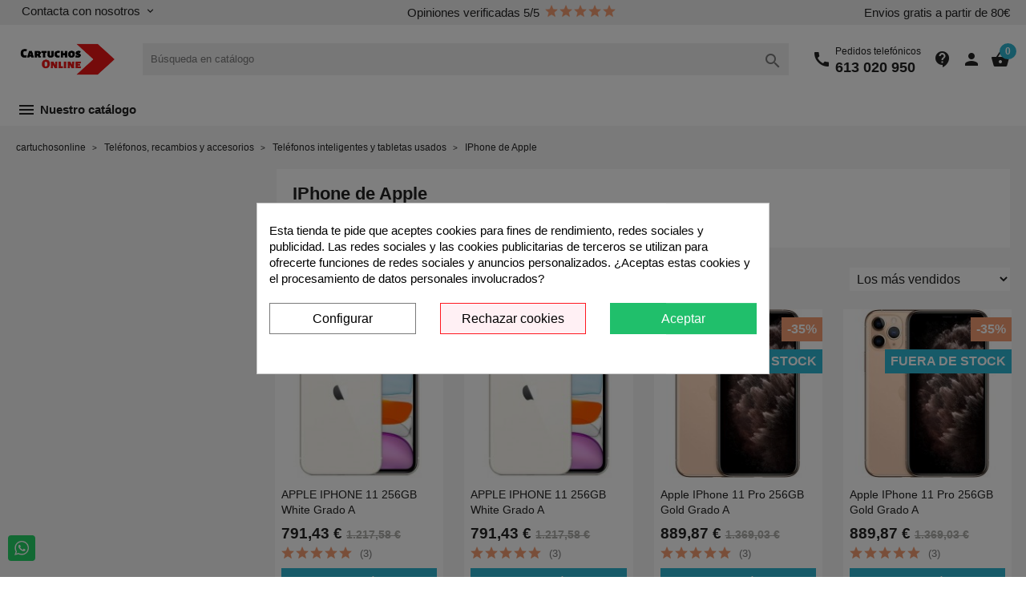

--- FILE ---
content_type: text/html; charset=utf-8
request_url: https://cartuchosonline.es/1283-iphone-de-apple
body_size: 165201
content:
<!doctype html>
<html lang="es">

  <head>
    
      
  <meta charset="utf-8">


  <meta http-equiv="x-ua-compatible" content="ie=edge">



  <title>IPhone de Apple</title>
  <meta name="description" content="IPhone de Apple">
        <link rel="canonical" href="https://cartuchosonline.es/1283-iphone-de-apple">
    
        



  <meta name="viewport" content="width=device-width, initial-scale=1">



  <link rel="icon" type="image/vnd.microsoft.icon" href="https://cartuchosonline.es/img/favicon.ico?1636469266">
  <link rel="shortcut icon" type="image/x-icon" href="https://cartuchosonline.es/img/favicon.ico?1636469266">



  <link rel="preload" href="/themes/classicblinders/assets/fonts/material-icons.woff2" as="font" type="font/woff2" crossorigin>
      <link rel="stylesheet" href="https://cartuchosonline.es/themes/classicblinders/assets/cache/theme-ff16ca27.css" type="text/css" media="all">
  



    <script type="text/javascript" src="https://cartuchosonline.es/themes/classicblinders/assets/cache/head-58b0e326.js" ></script>


  <script type="text/javascript">
        var prestashop = {"cart":{"products":[],"totals":{"total":{"type":"total","label":"Total","amount":0,"value":"0,00\u00a0\u20ac"},"total_including_tax":{"type":"total","label":"Total (impuestos incl.)","amount":0,"value":"0,00\u00a0\u20ac"},"total_excluding_tax":{"type":"total","label":"Total (impuestos excl.)","amount":0,"value":"0,00\u00a0\u20ac"}},"subtotals":{"products":{"type":"products","label":"Subtotal","amount":0,"value":"0,00\u00a0\u20ac"},"discounts":null,"shipping":{"type":"shipping","label":"Transporte","amount":0,"value":""},"tax":null},"products_count":0,"summary_string":"0 art\u00edculos","vouchers":{"allowed":1,"added":[]},"discounts":[],"minimalPurchase":0,"minimalPurchaseRequired":""},"currency":{"id":1,"name":"Euro","iso_code":"EUR","iso_code_num":"978","sign":"\u20ac"},"customer":{"lastname":null,"firstname":null,"email":null,"birthday":null,"newsletter":null,"newsletter_date_add":null,"optin":null,"website":null,"company":null,"siret":null,"ape":null,"is_logged":false,"gender":{"type":null,"name":null},"addresses":[]},"language":{"name":"Espa\u00f1ol (Spanish)","iso_code":"es","locale":"es-ES","language_code":"es","is_rtl":"0","date_format_lite":"d\/m\/Y","date_format_full":"d\/m\/Y H:i:s","id":1},"page":{"title":"","canonical":"https:\/\/cartuchosonline.es\/1283-iphone-de-apple","meta":{"title":"IPhone de Apple","description":"IPhone de Apple","keywords":"","robots":"index"},"page_name":"category","body_classes":{"lang-es":true,"lang-rtl":false,"country-ES":true,"currency-EUR":true,"layout-left-column":true,"page-category":true,"tax-display-enabled":true,"category-id-1283":true,"category-IPhone de Apple":true,"category-id-parent-1005":true,"category-depth-level-4":true},"admin_notifications":[]},"shop":{"name":"cartuchosonline","logo":"https:\/\/cartuchosonline.es\/img\/cartuchosonline-logo-1632992177.jpg","stores_icon":"https:\/\/cartuchosonline.es\/img\/logo_stores.png","favicon":"https:\/\/cartuchosonline.es\/img\/favicon.ico"},"urls":{"base_url":"https:\/\/cartuchosonline.es\/","current_url":"https:\/\/cartuchosonline.es\/1283-iphone-de-apple","shop_domain_url":"https:\/\/cartuchosonline.es","img_ps_url":"https:\/\/cartuchosonline.es\/img\/","img_cat_url":"https:\/\/cartuchosonline.es\/img\/c\/","img_lang_url":"https:\/\/cartuchosonline.es\/img\/l\/","img_prod_url":"https:\/\/cartuchosonline.es\/img\/p\/","img_manu_url":"https:\/\/cartuchosonline.es\/img\/m\/","img_sup_url":"https:\/\/cartuchosonline.es\/img\/su\/","img_ship_url":"https:\/\/cartuchosonline.es\/img\/s\/","img_store_url":"https:\/\/cartuchosonline.es\/img\/st\/","img_col_url":"https:\/\/cartuchosonline.es\/img\/co\/","img_url":"https:\/\/cartuchosonline.es\/themes\/classicblinders\/assets\/img\/","css_url":"https:\/\/cartuchosonline.es\/themes\/classicblinders\/assets\/css\/","js_url":"https:\/\/cartuchosonline.es\/themes\/classicblinders\/assets\/js\/","pic_url":"https:\/\/cartuchosonline.es\/upload\/","pages":{"address":"https:\/\/cartuchosonline.es\/direccion","addresses":"https:\/\/cartuchosonline.es\/direcciones","authentication":"https:\/\/cartuchosonline.es\/iniciar-sesion","cart":"https:\/\/cartuchosonline.es\/carrito","category":"https:\/\/cartuchosonline.es\/index.php?controller=category","cms":"https:\/\/cartuchosonline.es\/index.php?controller=cms","contact":"https:\/\/cartuchosonline.es\/contactenos","discount":"https:\/\/cartuchosonline.es\/descuento","guest_tracking":"https:\/\/cartuchosonline.es\/seguimiento-pedido-invitado","history":"https:\/\/cartuchosonline.es\/historial-compra","identity":"https:\/\/cartuchosonline.es\/datos-personales","index":"https:\/\/cartuchosonline.es\/","my_account":"https:\/\/cartuchosonline.es\/mi-cuenta","order_confirmation":"https:\/\/cartuchosonline.es\/confirmacion-pedido","order_detail":"https:\/\/cartuchosonline.es\/index.php?controller=order-detail","order_follow":"https:\/\/cartuchosonline.es\/seguimiento-pedido","order":"https:\/\/cartuchosonline.es\/pedido","order_return":"https:\/\/cartuchosonline.es\/index.php?controller=order-return","order_slip":"https:\/\/cartuchosonline.es\/facturas-abono","pagenotfound":"https:\/\/cartuchosonline.es\/pagina-no-encontrada","password":"https:\/\/cartuchosonline.es\/recuperar-contrase\u00f1a","pdf_invoice":"https:\/\/cartuchosonline.es\/index.php?controller=pdf-invoice","pdf_order_return":"https:\/\/cartuchosonline.es\/index.php?controller=pdf-order-return","pdf_order_slip":"https:\/\/cartuchosonline.es\/index.php?controller=pdf-order-slip","prices_drop":"https:\/\/cartuchosonline.es\/productos-rebajados","product":"https:\/\/cartuchosonline.es\/index.php?controller=product","search":"https:\/\/cartuchosonline.es\/busqueda","sitemap":"https:\/\/cartuchosonline.es\/mapa del sitio","stores":"https:\/\/cartuchosonline.es\/tiendas","supplier":"https:\/\/cartuchosonline.es\/proveedor","register":"https:\/\/cartuchosonline.es\/iniciar-sesion?create_account=1","order_login":"https:\/\/cartuchosonline.es\/pedido?login=1"},"alternative_langs":[],"theme_assets":"\/themes\/classicblinders\/assets\/","actions":{"logout":"https:\/\/cartuchosonline.es\/?mylogout="},"no_picture_image":{"bySize":{"small_default":{"url":"https:\/\/cartuchosonline.es\/img\/p\/es-default-small_default.jpg","width":98,"height":98},"cart_default":{"url":"https:\/\/cartuchosonline.es\/img\/p\/es-default-cart_default.jpg","width":125,"height":125},"home_default":{"url":"https:\/\/cartuchosonline.es\/img\/p\/es-default-home_default.jpg","width":222,"height":222},"medium_default":{"url":"https:\/\/cartuchosonline.es\/img\/p\/es-default-medium_default.jpg","width":393,"height":393},"large_default":{"url":"https:\/\/cartuchosonline.es\/img\/p\/es-default-large_default.jpg","width":800,"height":800}},"small":{"url":"https:\/\/cartuchosonline.es\/img\/p\/es-default-small_default.jpg","width":98,"height":98},"medium":{"url":"https:\/\/cartuchosonline.es\/img\/p\/es-default-home_default.jpg","width":222,"height":222},"large":{"url":"https:\/\/cartuchosonline.es\/img\/p\/es-default-large_default.jpg","width":800,"height":800},"legend":""}},"configuration":{"display_taxes_label":true,"display_prices_tax_incl":true,"is_catalog":false,"show_prices":true,"opt_in":{"partner":true},"quantity_discount":{"type":"discount","label":"Descuento unitario"},"voucher_enabled":1,"return_enabled":0},"field_required":[],"breadcrumb":{"links":[{"title":"cartuchosonline","url":"https:\/\/cartuchosonline.es\/"},{"title":"Tel\u00e9fonos, recambios y accesorios","url":"https:\/\/cartuchosonline.es\/986-telefonos-recambios-y-accesorios"},{"title":"Tel\u00e9fonos inteligentes y tabletas usados","url":"https:\/\/cartuchosonline.es\/1005-telefonos-inteligentes-y-tabletas-usados"},{"title":"IPhone de Apple","url":"https:\/\/cartuchosonline.es\/1283-iphone-de-apple"}],"count":4},"link":{"protocol_link":"https:\/\/","protocol_content":"https:\/\/"},"time":1768801658,"static_token":"6c570c759025527043df7cff1ec8bd69","token":"11549e9388aca1478aae607f4e989a42","debug":false};
        var psemailsubscription_subscription = "https:\/\/cartuchosonline.es\/module\/ps_emailsubscription\/subscription";
        var psr_icon_color = "#F19D76";
      </script>



  
                <script type="application/ld+json">{
                    "@context":"http://schema.org",
                    "@type":"BreadcrumbList",
                        "itemListElement": [
                    {
                        "@type": "ListItem",
                        "position": 0,
                        "name": "cartuchosonline",
                        "item": "https://cartuchosonline.es/"
                    },
                  {
                    "@type": "ListItem",
                    "position": 1,
                    "name": "Teléfonos, recambios y accesorios",
                    "item": "https://cartuchosonline.es/986-telefonos-recambios-y-accesorios"
                },  {
                    "@type": "ListItem",
                    "position": 2,
                    "name": "Teléfonos inteligentes y tabletas usados",
                    "item": "https://cartuchosonline.es/1005-telefonos-inteligentes-y-tabletas-usados"
                },  {
                    "@type": "ListItem",
                    "position": 3,
                    "name": "IPhone de Apple",
                    "item": "https://cartuchosonline.es/1283-iphone-de-apple"
                }
                        ]
                }</script>
<style>
    :root {
                --font_primary: sans-serif;
        --font_second: sans-serif;
                --primary_color: #2fb5d2;
        --second_color: #f39d72;
        --background: #f6f6f6;
        --color_font: #232323;
        --color_link: #2fb5d2;
        --color_hover: #2592a9;

        --button_p_bk: #2fb5d2;
        --button_p_color: #ffffff;
        --button_p_bk_hover: #2592a9;
        --button_p_color_hover: #ffffff;
        --button_s_bk: #f39d72;
        --button_s_color: #ffffff;
        --button_s_bk_hover: #de8d65;
        --button_s_color_hover: #ffffff;

        --topbar_bk: #efeff0;
        --topbar_color: #232323;
        --topbar_link: #2fb5d2;
        --topbar_hover: #2592a9;
        --header_bk: #ffffff;
        --header_color: #232323;
        --header_link: #2fb5d2;
        --header_hover: #2592a9;
        --search_bk: #efeff0;
        --seach_color: #7a7a7a;

        --prefooter_bk: #ffffff;
        --prefooter_color: #232323;
        --prefooter_link: #2fb5d2;
        --prefooter_hover: #2592a9;
        --footer_bk: #f6f6f6;
        --footer_color: #232323;
        --footer_link: #232323;
        --footer_hover: #2fb5d2;
    }
</style><style>
            :root {
                --dbmenu_color: #232323;
                --dbmenu_color_hover: #2fb5d2;
            }
        </style><style>
            div#cookiesplus-modal,
        #cookiesplus-modal > div,
        #cookiesplus-modal p {
            background-color: #FFFFFF !important;
        }
    
            #cookiesplus-modal > div,
        #cookiesplus-modal p {
            color: #000 !important;
        }
    
            #cookiesplus-modal .cookiesplus-accept {
            background-color: #20BF6B !important;
        }
    
            #cookiesplus-modal .cookiesplus-accept {
            border: 1px solid #20BF6B !important;
        }
    

            #cookiesplus-modal .cookiesplus-accept {
            color: #FFFFFF !important;
        }
    
            #cookiesplus-modal .cookiesplus-accept {
            font-size: 16px !important;
        }
    
    
            #cookiesplus-modal .cookiesplus-more-information {
            background-color: #FFFFFF !important;
        }
    
            #cookiesplus-modal .cookiesplus-more-information {
            border: 1px solid #7A7A7A !important;
        }
    
            #cookiesplus-modal .cookiesplus-more-information {
            color: #000 !important;
        }
    
            #cookiesplus-modal .cookiesplus-more-information {
            font-size: 16px !important;
        }
    
    
            #cookiesplus-modal .cookiesplus-reject {
            background-color: #fff0f4 !important;
        }
    
            #cookiesplus-modal .cookiesplus-reject {
            border: 1px solid #ff1820 !important;
        }
    
            #cookiesplus-modal .cookiesplus-reject {
            color: #000 !important;
        }
    
            #cookiesplus-modal .cookiesplus-reject {
            font-size: 16px !important;
        }
    
    
            #cookiesplus-modal .cookiesplus-save:not([disabled]) {
            background-color: #FFFFFF !important;
        }
    
            #cookiesplus-modal .cookiesplus-save:not([disabled]) {
            border: 1px solid #7A7A7A !important;
        }
    
            #cookiesplus-modal .cookiesplus-save:not([disabled]) {
            color: #000 !important;
        }
    
            #cookiesplus-modal .cookiesplus-save {
            font-size: 16px !important;
        }
    
    
    
    #cookiesplus-tab {
                                    bottom: 0;
                left: 0;
                    
        
            }
</style>
<!-- Global site tag (gtag.js) - Google Analytics -->
<script async src='https://www.googletagmanager.com/gtag/js?id=G-R2ZVNQLNQW' data-keepinline></script>
<script data-keepinline>
    
    window.dataLayer = window.dataLayer || [];
    function gtag(){dataLayer.push(arguments);}
    gtag('js', new Date());
    
</script>




    
  </head>

  <body id="category" class="lang-es country-es currency-eur layout-left-column page-category tax-display-enabled category-id-1283 category-iphone-de-apple category-id-parent-1005 category-depth-level-4">

    
              <a class="whatsappchat-anchor whatsappchat-anchor1" target="_blank" href="https://web.whatsapp.com/send?l=es&amp;phone=34613020950">        <div class="whatsapp whatsapp_1 whatsapp-badge bottom-left"
            >
            <span style="background-color: #25d366">
                <i class="whatsapp-icon" style="padding-right:0px!important;"></i>
                            </span>
        </div>
    </a>    
    

    <main>
      
              

      <header id="header">
        
          
  <div class="header-banner">
    
  </div>



  <nav class="header-nav ">
    <div class="container">
      <div class="headernav_flex">
                  <div class="displayNav1">
            <div class="dbcontactinfo_nav">
    <span class="open_contact">
        Contacta con nosotros
        <i class="material-icons">keyboard_arrow_down</i>
    </span>
    <section class="block_dbcontactinfo">
        <img src="/modules/dbcontactinfo/views/img/mapamundi.png" width="80" height="80" loading="lazy">
        <div class="data_dbcontactinfo">
            <div class="data_email">
                <i class="material-icons">email</i>
                <div class="text_email">
                    <span class="title">Enviar un email</span>
                    <span class="value"><strong>cartuchosonline.es@gmail.com</strong></span>
                </div>
            </div>
            <div class="data_phone">
                <i class="material-icons">call</i>
                <div class="text_phone">
                    <span class="title">Llámanos</span>
                    <span class="value"><strong>613 020 950</strong></span>
                    <span class="value">8:00 a 17:00</span>
                </div>
            </div>
                            <span datatext="aHR0cHM6Ly9jYXJ0dWNob3NvbmxpbmUuZXMvY29udGFjdGVub3M=" class="btn btn-primary datatext">Contacto</span>
                    </div>
    </section>
</div>

          </div>
          <div class="displayNavCenter">
            <div class="dbproductcomments_nav">
    <span>Opiniones verificadas 5/5</span>
    <div class="grade-stars small-stars" data-grade="5">
            <div class="star-content star-empty clearfix">
            <div class="star" style="visibility: hidden;"></div>
            <div class="star" style="visibility: hidden;"></div>
            <div class="star" style="visibility: hidden;"></div>
            <div class="star" style="visibility: hidden;"></div>
            <div class="star" style="visibility: hidden;"></div>
        </div>
        <div class="star-content star-full clearfix">
            <div class="star-on"></div>
            <div class="star-on"></div>            <div class="star-on"></div>            <div class="star-on"></div>            <div class="star-on"></div>        </div>
    </div></div>
          </div>
          <div class="displayNav2">
            <p class="dbfreeshipping">Envios gratis a partir de 80€</p>
          </div>
                        <div class="hidden-md-up text-sm-center mobile">
          <div class="top-logo" id="_mobile_logo"></div>
          <div class="dbcontactinfo_top" id="_mobile_contact_info">
            <span class="link_contact datatext" datatext="aHR0cHM6Ly9jYXJ0dWNob3NvbmxpbmUuZXMvY29udGFjdGVub3M=">
              <i class="material-icons">contact_support</i>
            </span>
          </div>
          <div id="_mobile_user_info"></div>
          <div id="_mobile_cart"></div>
          <div class="clearfix"></div>
        </div>
      </div>
    </div>
  </nav>



  <div class="header-top ">
    <div class="container">
      <div class="header__flex">
                <div class="displayLogo hidden-sm-down" id="_desktop_logo">
                      <a href="https://cartuchosonline.es/">
              <img class="logo img-responsive" src="https://cartuchosonline.es/img/cartuchosonline-logo-1632992177.jpg" alt="cartuchosonline" loading="lazy" height="34" width="128">
            </a>
                  </div>
        <div class="displayTopCenter">
          <div id="search_widget" class="search-widget" data-search-controller-url="//cartuchosonline.es/busqueda">
	<form method="get" action="//cartuchosonline.es/busqueda">
		<input type="hidden" name="controller" value="search">
		<input type="text" name="s" value="" placeholder="Búsqueda en catálogo" aria-label="Buscar" class="dbsearchbar-input">
		<button type="submit">
			<i class="material-icons search">&#xE8B6;</i>
			<span class="hidden-xl-down">Buscar</span>
		</button>
	</form>

	<div id="content_search">
		<div class="header_searchbar">
			<p class="searchbar_items">Resultados: <span class="items_show"></span> de <span class="total_items"></span> producto(s) - <strong class="link_allresult"></strong></p>
			<button type="button" class="close"><span aria-hidden="true">×</span></button>
		</div>
		<div class="result_searchbar"></div>
		<div class="allresult_searchbar"></div>
	</div>
</div>
          <div class="clearfix"></div>
        </div>
        <div class="position-static displayTop">
          <div class="dbcontactinfo_top hidden-sm-down">
            <div class="dbcontactinfo_top_phone">
            <i class="material-icons">call</i>
            <span class="phone_data">
                <span class="text">Pedidos telefónicos</span>
                <span class="phone">613 020 950</span>
            </span>
        </div>
    
                        <span class="link_contact datatext" datatext="aHR0cHM6Ly9jYXJ0dWNob3NvbmxpbmUuZXMvY29udGFjdGVub3M=">
                    <i class="material-icons">contact_support</i>
                    </span>
            </div><div id="_desktop_user_info">
  <div class="user-info">
          <span
        datatext="aHR0cHM6Ly9jYXJ0dWNob3NvbmxpbmUuZXMvbWktY3VlbnRh"
        class="datatext"
      >
        <i class="material-icons">person</i>
      </span>
      </div>
</div>


<div id="_desktop_cart">
  <div class="blockcart cart-preview inactive" data-refresh-url="//cartuchosonline.es/module/ps_shoppingcart/ajax">
    <div class="header">
              <i class="material-icons shopping-cart">shopping_basket</i>
        <span class="cart-products-count">0</span>
          </div>
  </div>
</div>

          <div class="clearfix"></div>
        </div>
      </div>
      <div id="mobile_top_menu_wrapper" class="row hidden-md-up" style="display:none;">
        <div class="js-top-menu mobile" id="_mobile_top_menu"></div>
        <div class="js-top-menu-bottom">
          <div id="_mobile_currency_selector"></div>
          <div id="_mobile_language_selector"></div>
          <div id="_mobile_contact_link"></div>
        </div>
      </div>
    </div>
  </div>
  <div class="dbmenu">

            <nav class="container dbmenu_navigation hidden-sm-down">
            <div class="element_nav">
            <span class="open_dbmenu" data-toggle="modal" data-target="#dbmenu_burger">
                <i class="material-icons">menu</i> Nuestro catálogo
            </span>
            </div>
        </nav>
    
    <div class="modal fade left" id="dbmenu_burger" tabindex="-1" role="dialog" aria-labelledby="dbmenu_burger_Label" aria-hidden="true">
        <div class="modal-dialog" role="document">
            <div class="modal-content">

                <div class="modal-body">

                                        <div class="menu_header">
                        <span class="modal-title" id="dbmenu_burger_Label">
                                                              Bienvenido
                                                     </span>
                        <button type="button" class="close" data-dismiss="modal" aria-label="Close">
                            <span aria-hidden="true">&times;</span>
                        </button>
                    </div>

                                                                                                                                                                                                                                                                                                                                                                                                                                                                                                                                                                                                                                    
                                        <div class="dbmenu_primary">
                        <div class="dbmenu_category">
                            <span class="title">Categorias</span>
                                                            <div class="item">

                                                                                                                                                            <a href="https://cartuchosonline.es/542-cartuchos-compatibles-inkjet" class="item_primary" title="Cartuchos de tinta compatibles" >
                                                                                                                                                    Cartuchos de tinta compatibles
                                                                                                                                                </a>
                                                                            

                                </div>
                                                            <div class="item">

                                                                                                                                                            <a href="https://cartuchosonline.es/544-cartuchos-para-plotter" class="item_primary" title="Cartuchos para Plóter" >
                                                                                                                                                    Cartuchos para Plóter
                                                                                                                                                </a>
                                                                            

                                </div>
                                                            <div class="item">

                                                                                                                                                            <a href="https://cartuchosonline.es/552-toner-compatible-monocromo" class="item_primary" title="Tóner compatible" >
                                                                                                                                                    Tóner compatible
                                                                                                                                                </a>
                                                                            

                                </div>
                                                            <div class="item">

                                                                                                                                                            <a href="https://cartuchosonline.es/548-toner-color-compatible" class="item_primary" title="Tóneres a color" >
                                                                                                                                                    Tóneres a color
                                                                                                                                                </a>
                                                                            

                                </div>
                                                            <div class="item">

                                                                                                                                                            <a href="https://cartuchosonline.es/550-tambores-laser-drum-unit" class="item_primary" title="Tambores compatibles" >
                                                                                                                                                    Tambores compatibles
                                                                                                                                                </a>
                                                                            

                                </div>
                                                            <div class="item">

                                                                                                                                                            <a href="https://cartuchosonline.es/546-consumibles-para-impresora-de-tickets" class="item_primary" title="Cintas y etiquetas compatibles" >
                                                                                                                                                    Cintas y etiquetas compatibles
                                                                                                                                                </a>
                                                                            

                                </div>
                                                            <div class="item">

                                                                                                                                                            <a href="https://cartuchosonline.es/564-ttr" class="item_primary" title="Cintas TTR" >
                                                                                                                                                    Cintas TTR
                                                                                                                                                </a>
                                                                            

                                </div>
                                                            <div class="item">

                                                                                                                                                            <a href="https://cartuchosonline.es/907-iluminacion-y-material-electrico" class="item_primary" title="Iluminación y Material eléctrico" >
                                                                                                                                                    Iluminación y Material eléctrico
                                                                                                                                                </a>
                                                                            

                                </div>
                                                            <div class="item">

                                                                                                                                                            <a href="https://cartuchosonline.es/986-telefonos-recambios-y-accesorios" class="item_primary" title="Teléfonos, recambios y accesorios" >
                                                                                                                                                    Teléfonos, recambios y accesorios
                                                                                                                                                </a>
                                                                            

                                </div>
                                                            <div class="item">

                                                                                                                                                            <a href="https://cartuchosonline.es/2-inicio" class="item_primary" title="Ver más" style="color:#0000ff;">
                                                                                                                                                    Ver más
                                                                                                                                                </a>
                                                                            

                                </div>
                                                            <div class="item">

                                                                                                                                                            <a href="https://api.whatsapp.com/send/?phone=%2B34613020950&amp;text&amp;app_absent=0" class="item_primary" title="whatsapp" style="color:#00ff00;">
                                                                                                                                                    whatsapp
                                                                                                                                                </a>
                                                                            

                                </div>
                                                            <div class="item">

                                                                                                                                                            <a href="https://cartuchosonline.es/blog/" class="item_primary" title="Blog" style="color:#ff0000;">
                                                                                                                                                    Blog
                                                                                                                                                </a>
                                                                            

                                </div>
                                                            <div class="item">

                                                                                                                                                            <a href="https://cartuchosonline.es/1398-impresoras-y-cartuchos-gg" class="item_primary" title="Impresoras y toners G&amp;G" >
                                                                                                                                                    Impresoras y toners G&amp;G
                                                                                                                                                </a>
                                                                            

                                </div>
                                                    </div>

                                                    <div class="dbmenu_personal">
                                <span class="title">Datos personales</span>
                                <ul class="items">
                                    <li class="item">
                                        <svg aria-hidden="true" focusable="false" data-prefix="far" data-icon="chalkboard-user" class="svg-inline--fa fa-chalkboard-user fa-w-20" role="img" xmlns="http://www.w3.org/2000/svg" viewBox="0 0 640 512"><path fill="currentColor" d="M192 352H128c-70.69 0-128 57.3-128 128c0 17.67 14.33 32 32 32h256c17.67 0 32-14.33 32-32C320 409.3 262.7 352 192 352zM49.61 464C57.04 427.5 89.37 400 128 400h64c38.63 0 70.96 27.53 78.39 64H49.61zM160 320c53.02 0 96-42.98 96-96c0-53.02-42.98-96-96-96C106.1 128 64 170.1 64 224C64 277 106.1 320 160 320zM160 176c26.47 0 48 21.53 48 48S186.5 272 160 272S112 250.5 112 224S133.5 176 160 176zM584 0H216C185.1 0 160 25.12 160 56V80c0 13.25 10.75 24 24 24S208 93.25 208 80V56c0-4.406 3.594-8 8-8h368c4.406 0 8 3.594 8 8v304c0 4.406-3.594 8-8 8H528v-32c0-17.67-14.33-32-32-32H416c-17.67 0-32 14.33-32 32v32h-32c-13.25 0-24 10.75-24 24S338.8 416 352 416h232c30.88 0 56-25.12 56-56v-304C640 25.12 614.9 0 584 0z"></path></svg>
                                        <span class="datatext" datatext="aHR0cHM6Ly9jYXJ0dWNob3NvbmxpbmUuZXMvbWktY3VlbnRh">Mi cuenta</span>
                                    </li>
                                    <li class="item">
                                        <svg aria-hidden="true" focusable="false" data-prefix="far" data-icon="list-check" class="svg-inline--fa fa-list-check fa-w-16" role="img" xmlns="http://www.w3.org/2000/svg" viewBox="0 0 512 512"><path fill="currentColor" d="M216 120h272C501.3 120 512 109.3 512 96c0-13.26-10.75-24-24-24h-272C202.7 72 192 82.74 192 96C192 109.3 202.7 120 216 120zM48.06 384C30.4 384 16 398.3 16 416c0 17.67 14.4 32 32.06 32S80 433.7 80 416C80 398.3 65.73 384 48.06 384zM488 232h-272C202.7 232 192 242.7 192 256c0 13.25 10.75 24 24 24h272C501.3 280 512 269.3 512 256C512 242.7 501.3 232 488 232zM488 392h-304C170.7 392 160 402.7 160 416c0 13.25 10.75 24 24 24h304c13.25 0 24-10.75 24-24C512 402.7 501.3 392 488 392zM118.2 39.94L63.09 101.1l-22.12-22.11c-9.375-9.375-24.56-9.375-33.94 0s-9.375 24.56 0 33.94l40 40C51.53 157.5 57.66 160 63.1 160c.2187 0 .4065 0 .6253-.0156c6.594-.1719 12.81-3.031 17.22-7.922l72-80c8.875-9.859 8.062-25.03-1.781-33.91C142.2 29.31 127.1 30.09 118.2 39.94zM118.2 199.9L63.09 261.1l-22.12-22.11c-9.375-9.375-24.56-9.375-33.94 0s-9.375 24.56 0 33.94l40 40C51.53 317.5 57.66 320 63.1 320c.2187 0 .4065 0 .6253-.0156c6.594-.1719 12.81-3.031 17.22-7.922l72-80c8.875-9.859 8.062-25.03-1.781-33.91C142.2 189.3 127.1 190.1 118.2 199.9z"></path></svg>
                                        <span class="datatext" datatext="aHR0cHM6Ly9jYXJ0dWNob3NvbmxpbmUuZXMvaGlzdG9yaWFsLWNvbXByYQ==">Mis pedidos</span>
                                    </li>
                                    <li class="item">
                                        <svg aria-hidden="true" focusable="false" data-prefix="far" data-icon="location-arrow" class="svg-inline--fa fa-location-arrow fa-w-14" role="img" xmlns="http://www.w3.org/2000/svg" viewBox="0 0 448 512"><path fill="currentColor" d="M433.9 46.08C424.8 36.89 412.5 32 399.1 32c-6.115 0-12.28 1.172-18.14 3.584L29.83 179.6c-21.23 8.688-33.36 31.19-28.92 53.69c4.422 22.53 24.16 38.75 47.09 38.75h159.1v159.1c0 24 19.18 47.1 48.02 47.1c19.17 0 36.92-11.53 44.41-29.81L444.4 98.21C451.8 80.3 447.6 59.74 433.9 46.08zM399.1 80.01L256 432V224L48.01 224L399.1 80.01z"></path></svg>
                                        <span class="datatext" datatext="aHR0cHM6Ly9jYXJ0dWNob3NvbmxpbmUuZXMvZGlyZWNjaW9uZXM=">Direcciones</span>
                                    </li>
                                    <li class="item">
                                        <svg aria-hidden="true" focusable="false" data-prefix="far" data-icon="square-user" class="svg-inline--fa fa-square-user fa-w-14" role="img" xmlns="http://www.w3.org/2000/svg" viewBox="0 0 448 512"><path fill="currentColor" d="M384 32H64C28.65 32 0 60.65 0 96v320c0 35.35 28.65 64 64 64h320c35.35 0 64-28.65 64-64V96C448 60.65 419.3 32 384 32zM113.6 432C121 395.5 153.4 368 192 368h64c38.63 0 70.96 27.53 78.39 64H113.6zM400 416c0 8.822-7.178 16-16 16h-1.613C374.4 368.9 321.2 320 256 320H192c-65.21 0-118.4 48.95-126.4 112H64c-8.822 0-16-7.178-16-16V96c0-8.822 7.178-16 16-16h320c8.822 0 16 7.178 16 16V416zM224 112c-48.6 0-88 39.4-88 88C136 248.6 175.4 288 224 288c48.6 0 88-39.4 88-88C312 151.4 272.6 112 224 112zM224 240c-22.05 0-40-17.95-40-40C184 177.9 201.9 160 224 160c22.06 0 40 17.94 40 40C264 222.1 246.1 240 224 240z"></path></svg>
                                        <span class="datatext" datatext="aHR0cHM6Ly9jYXJ0dWNob3NvbmxpbmUuZXMvZGF0b3MtcGVyc29uYWxlcw==">Datos personales</span>
                                    </li>
                                    <li class="item">
                                        <svg aria-hidden="true" focusable="false" data-prefix="far" data-icon="envelope-open-text" class="svg-inline--fa fa-envelope-open-text fa-w-16" role="img" xmlns="http://www.w3.org/2000/svg" viewBox="0 0 512 512"><path fill="currentColor" d="M476.8 214.2c-8.244 0-16.23 2.891-22.56 8.168l-156.9 130.8c-22.68 18.9-59.8 18.91-82.49 .002L57.8 222.3c-6.332-5.277-14.32-8.168-22.56-8.168C15.78 214.2 0 229.9 0 249.4v198.6C0 483.3 28.65 512 64 512h384c35.35 0 64-28.67 64-64.01V249.4C512 229.9 496.2 214.2 476.8 214.2zM464 448c0 8.822-7.178 16-16 16H64c-8.822 0-16-7.178-16-16V276.7l136.1 113.4C204.3 406.8 229.8 416.1 256 416.1s51.75-9.224 71.97-26.02L464 276.7V448zM112 225.9V56c0-4.406 3.594-8 8-8h272c4.406 0 8 3.594 8 8v169.8l33.72-28.1C438.1 194.1 442.9 191.3 448 188.9V56C448 25.12 422.9 0 392 0h-272C89.13 0 64 25.12 64 56v132.9c5.064 2.41 9.941 5.23 14.3 8.863L112 225.9zM328 96h-144C170.7 96 160 106.7 160 120C160 133.3 170.7 144 184 144h144C341.3 144 352 133.3 352 120C352 106.7 341.3 96 328 96zM328 176h-144C170.7 176 160 186.7 160 200C160 213.3 170.7 224 184 224h144C341.3 224 352 213.3 352 200C352 186.7 341.3 176 328 176z"></path></svg>
                                        <span class="datatext" datatext="aHR0cHM6Ly9jYXJ0dWNob3NvbmxpbmUuZXMvY29udGFjdGVub3M=">Contacto</span>
                                    </li>
                                </ul>
                            </div>
                        
                    </div>

                </div>
            </div>
        </div>
    </div>

</div>
        
      </header>

      
        
<aside id="notifications">
    
    
    
    </aside>
      

      <section id="wrapper">
        
        <div class="container">
          
            
<nav class="breadcrumb">
  <ol>
    
              
                      <li>
              <a href="https://cartuchosonline.es/">
                                        <span>cartuchosonline</span>
                                </a>
            </li>
                  
              
                      <li>
              <a href="https://cartuchosonline.es/986-telefonos-recambios-y-accesorios">
                                      <span>Teléfonos, recambios y accesorios</span>
                                </a>
            </li>
                  
              
                      <li>
              <a href="https://cartuchosonline.es/1005-telefonos-inteligentes-y-tabletas-usados">
                                      <span>Teléfonos inteligentes y tabletas usados</span>
                                </a>
            </li>
                  
              
                      <li>
                                    <span>IPhone de Apple</span>
                            </li>
                  
          
  </ol>
</nav>
          

          
            <div id="left-column" class="col-xs-12 col-sm-4 col-md-3">
                              


            
    
            
    

                          </div>
          

          
  <div id="content-wrapper" class="left-column col-xs-12 col-sm-8 col-md-9">
    
    
  <section id="main">

    
    <div id="js-product-list-header">
            <div class="block-category card card-block">
            <div class="block-category-inner">
                <div>
                    <h1 class="h1">IPhone de Apple</h1>
                                            <div id="category-description" class="text-muted">IPhone de Apple</div>
                                    </div>
                            </div>
        </div>

                                
    
</div>


    <section id="products">
      
        <div>
          
            <div id="js-product-list-top" class="row products-selection">
  <div class="col-md-6 hidden-sm-down total-products">
          <p>Mostrando 216 productos</p>
      </div>
  <div class="col-md-6">
    <div class="row sort-by-row">

      
        <div class="col-sm-12 col-xs-12 col-md-12 products-sort-order dropdown">
  
    <select id="selectProductSort" class="selectProductSort form-control">
                    <option value="https://cartuchosonline.es/1283-iphone-de-apple?order=product.sales.desc"  >Los más vendidos</option>
                    <option value="https://cartuchosonline.es/1283-iphone-de-apple?order=product.position.asc"  >Relevancia</option>
                    <option value="https://cartuchosonline.es/1283-iphone-de-apple?order=product.name.asc"  >Nombre, A a Z</option>
                    <option value="https://cartuchosonline.es/1283-iphone-de-apple?order=product.name.desc"  >Nombre, Z a A</option>
                    <option value="https://cartuchosonline.es/1283-iphone-de-apple?order=product.price.asc"  >Precio: de más bajo a más alto</option>
                    <option value="https://cartuchosonline.es/1283-iphone-de-apple?order=product.price.desc"  >Precio, de más alto a más bajo</option>
            </select>
</div>
      

          </div>
  </div>
  <div class="col-sm-12 hidden-md-up text-sm-center showing">
    Mostrando 1-24 de 216 artículo(s)
  </div>
</div>
          
        </div>

        
          
        <div>
          
            <div id="js-product-list">
  <div class="products row">
            
<div>
  <article class="product-miniature js-product-miniature" data-id-product="12954" data-id-product-attribute="0">
    <div class="thumbnail-container">
      
        <a href="https://cartuchosonline.es/12954-apple-iphone-11-256gb-white-grado-a-usip11256g7w.html" class="thumbnail product-thumbnail">
                      <img
              src="https://cartuchosonline.es/12903-home_default/apple-iphone-11-256gb-white-grado-a.jpg"
              alt="APPLE IPHONE 11 256GB White Grado A"
              data-full-size-image-url="https://cartuchosonline.es/12903-large_default/apple-iphone-11-256gb-white-grado-a.jpg"
              loading="lazy"
              width="222"
              height="222"
              />
          
          
            <p class="h3 product-title">APPLE IPHONE 11 256GB White Grado A</p>
          
        </a>
      

      <div class="product-description">


        
                      <div class="product-price-and-shipping">

              <span class="price" aria-label="Precio">791,43 €</span>

                              

                <span class="regular-price" aria-label="Precio base">1.217,58 €</span>
                                  <span class="discount-percentage discount-product">-35%</span>
                              
              

              

              
            </div>
                  

        
          
<div class="product-list-reviews" data-id="12954" data-url="https://cartuchosonline.es/module/productcomments/CommentGrade">
            <div class="grade-stars small-stars">
            <i class="material-icons">star</i>
            <i class="material-icons">star</i>
            <i class="material-icons">star</i>
            <i class="material-icons">star</i>
            <i class="material-icons">star</i>
        </div>
        <div class="comments-nb"></div>
</div>

        

                                        <div class="add">
                  <button class="btn btn-primary add-to-cart-category datatext" datatext="aHR0cHM6Ly9jYXJ0dWNob3NvbmxpbmUuZXMvMTI5NTQtYXBwbGUtaXBob25lLTExLTI1NmdiLXdoaXRlLWdyYWRvLWEtdXNpcDExMjU2Zzd3Lmh0bWw=">
                      Ver más
                  </button>
                </div>
                              </div>

      
    <ul class="product-flags">
                    <li class="product-flag discount">-35%</li>
                    <li class="product-flag out_of_stock">Fuera de stock</li>
            </ul>



    </div>
  </article>
</div>

                    
<div>
  <article class="product-miniature js-product-miniature" data-id-product="12953" data-id-product-attribute="0">
    <div class="thumbnail-container">
      
        <a href="https://cartuchosonline.es/12953-apple-iphone-11-256gb-white-grado-a-usip11256g7w.html" class="thumbnail product-thumbnail">
                      <img
              src="https://cartuchosonline.es/12904-home_default/apple-iphone-11-256gb-white-grado-a.jpg"
              alt="APPLE IPHONE 11 256GB White Grado A"
              data-full-size-image-url="https://cartuchosonline.es/12904-large_default/apple-iphone-11-256gb-white-grado-a.jpg"
              loading="lazy"
              width="222"
              height="222"
              />
          
          
            <p class="h3 product-title">APPLE IPHONE 11 256GB White Grado A</p>
          
        </a>
      

      <div class="product-description">


        
                      <div class="product-price-and-shipping">

              <span class="price" aria-label="Precio">791,43 €</span>

                              

                <span class="regular-price" aria-label="Precio base">1.217,58 €</span>
                                  <span class="discount-percentage discount-product">-35%</span>
                              
              

              

              
            </div>
                  

        
          
<div class="product-list-reviews" data-id="12953" data-url="https://cartuchosonline.es/module/productcomments/CommentGrade">
            <div class="grade-stars small-stars">
            <i class="material-icons">star</i>
            <i class="material-icons">star</i>
            <i class="material-icons">star</i>
            <i class="material-icons">star</i>
            <i class="material-icons">star</i>
        </div>
        <div class="comments-nb"></div>
</div>

        

                                        <div class="add">
                  <button class="btn btn-primary add-to-cart-category datatext" datatext="aHR0cHM6Ly9jYXJ0dWNob3NvbmxpbmUuZXMvMTI5NTMtYXBwbGUtaXBob25lLTExLTI1NmdiLXdoaXRlLWdyYWRvLWEtdXNpcDExMjU2Zzd3Lmh0bWw=">
                      Ver más
                  </button>
                </div>
                              </div>

      
    <ul class="product-flags">
                    <li class="product-flag discount">-35%</li>
                    <li class="product-flag out_of_stock">Fuera de stock</li>
            </ul>



    </div>
  </article>
</div>

                    
<div>
  <article class="product-miniature js-product-miniature" data-id-product="12952" data-id-product-attribute="0">
    <div class="thumbnail-container">
      
        <a href="https://cartuchosonline.es/12952-apple-iphone-11-pro-256gb-gold-grado-a-usip11p256g7g.html" class="thumbnail product-thumbnail">
                      <img
              src="https://cartuchosonline.es/12901-home_default/apple-iphone-11-pro-256gb-gold-grado-a.jpg"
              alt="Apple iPhone 11 Pro 256GB Gold Grado A"
              data-full-size-image-url="https://cartuchosonline.es/12901-large_default/apple-iphone-11-pro-256gb-gold-grado-a.jpg"
              loading="lazy"
              width="222"
              height="222"
              />
          
          
            <p class="h3 product-title">Apple iPhone 11 Pro 256GB Gold Grado A</p>
          
        </a>
      

      <div class="product-description">


        
                      <div class="product-price-and-shipping">

              <span class="price" aria-label="Precio">889,87 €</span>

                              

                <span class="regular-price" aria-label="Precio base">1.369,03 €</span>
                                  <span class="discount-percentage discount-product">-35%</span>
                              
              

              

              
            </div>
                  

        
          
<div class="product-list-reviews" data-id="12952" data-url="https://cartuchosonline.es/module/productcomments/CommentGrade">
            <div class="grade-stars small-stars">
            <i class="material-icons">star</i>
            <i class="material-icons">star</i>
            <i class="material-icons">star</i>
            <i class="material-icons">star</i>
            <i class="material-icons">star</i>
        </div>
        <div class="comments-nb"></div>
</div>

        

                                        <div class="add">
                  <button class="btn btn-primary add-to-cart-category datatext" datatext="aHR0cHM6Ly9jYXJ0dWNob3NvbmxpbmUuZXMvMTI5NTItYXBwbGUtaXBob25lLTExLXByby0yNTZnYi1nb2xkLWdyYWRvLWEtdXNpcDExcDI1Nmc3Zy5odG1s">
                      Ver más
                  </button>
                </div>
                              </div>

      
    <ul class="product-flags">
                    <li class="product-flag discount">-35%</li>
                    <li class="product-flag out_of_stock">Fuera de stock</li>
            </ul>



    </div>
  </article>
</div>

                    
<div>
  <article class="product-miniature js-product-miniature" data-id-product="12951" data-id-product-attribute="0">
    <div class="thumbnail-container">
      
        <a href="https://cartuchosonline.es/12951-apple-iphone-11-pro-256gb-gold-grado-a-usip11p256g7g.html" class="thumbnail product-thumbnail">
                      <img
              src="https://cartuchosonline.es/12902-home_default/apple-iphone-11-pro-256gb-gold-grado-a.jpg"
              alt="Apple iPhone 11 Pro 256GB Gold Grado A"
              data-full-size-image-url="https://cartuchosonline.es/12902-large_default/apple-iphone-11-pro-256gb-gold-grado-a.jpg"
              loading="lazy"
              width="222"
              height="222"
              />
          
          
            <p class="h3 product-title">Apple iPhone 11 Pro 256GB Gold Grado A</p>
          
        </a>
      

      <div class="product-description">


        
                      <div class="product-price-and-shipping">

              <span class="price" aria-label="Precio">889,87 €</span>

                              

                <span class="regular-price" aria-label="Precio base">1.369,03 €</span>
                                  <span class="discount-percentage discount-product">-35%</span>
                              
              

              

              
            </div>
                  

        
          
<div class="product-list-reviews" data-id="12951" data-url="https://cartuchosonline.es/module/productcomments/CommentGrade">
            <div class="grade-stars small-stars">
            <i class="material-icons">star</i>
            <i class="material-icons">star</i>
            <i class="material-icons">star</i>
            <i class="material-icons">star</i>
            <i class="material-icons">star</i>
        </div>
        <div class="comments-nb"></div>
</div>

        

                                        <div class="add">
                  <button class="btn btn-primary add-to-cart-category datatext" datatext="aHR0cHM6Ly9jYXJ0dWNob3NvbmxpbmUuZXMvMTI5NTEtYXBwbGUtaXBob25lLTExLXByby0yNTZnYi1nb2xkLWdyYWRvLWEtdXNpcDExcDI1Nmc3Zy5odG1s">
                      Ver más
                  </button>
                </div>
                              </div>

      
    <ul class="product-flags">
                    <li class="product-flag discount">-35%</li>
                    <li class="product-flag out_of_stock">Fuera de stock</li>
            </ul>



    </div>
  </article>
</div>

                    
<div>
  <article class="product-miniature js-product-miniature" data-id-product="12950" data-id-product-attribute="0">
    <div class="thumbnail-container">
      
        <a href="https://cartuchosonline.es/12950-iphone-se2-2020-256gb-usato-grado-a-garanzia-1-anno-black-usip256gse2b7.html" class="thumbnail product-thumbnail">
                      <img
              src="https://cartuchosonline.es/12900-home_default/iphone-se2-2020-256gb-usato-grado-a-garanzia-1-anno-black.jpg"
              alt="iPhone SE2 2020 256Gb Usato Grado A Garanzia 1 anno Black"
              data-full-size-image-url="https://cartuchosonline.es/12900-large_default/iphone-se2-2020-256gb-usato-grado-a-garanzia-1-anno-black.jpg"
              loading="lazy"
              width="222"
              height="222"
              />
          
          
            <p class="h3 product-title">iPhone SE2 2020 256Gb Usato Grado A Garanzia 1 anno Black</p>
          
        </a>
      

      <div class="product-description">


        
                      <div class="product-price-and-shipping">

              <span class="price" aria-label="Precio">430,50 €</span>

                              

                <span class="regular-price" aria-label="Precio base">662,31 €</span>
                                  <span class="discount-percentage discount-product">-35%</span>
                              
              

              

              
            </div>
                  

        
          
<div class="product-list-reviews" data-id="12950" data-url="https://cartuchosonline.es/module/productcomments/CommentGrade">
            <div class="grade-stars small-stars">
            <i class="material-icons">star</i>
            <i class="material-icons">star</i>
            <i class="material-icons">star</i>
            <i class="material-icons">star</i>
            <i class="material-icons">star</i>
        </div>
        <div class="comments-nb"></div>
</div>

        

                                        <div class="add">
                  <button class="btn btn-primary add-to-cart-category datatext" datatext="aHR0cHM6Ly9jYXJ0dWNob3NvbmxpbmUuZXMvMTI5NTAtaXBob25lLXNlMi0yMDIwLTI1NmdiLXVzYXRvLWdyYWRvLWEtZ2FyYW56aWEtMS1hbm5vLWJsYWNrLXVzaXAyNTZnc2UyYjcuaHRtbA==">
                      Ver más
                  </button>
                </div>
                              </div>

      
    <ul class="product-flags">
                    <li class="product-flag discount">-35%</li>
                    <li class="product-flag out_of_stock">Fuera de stock</li>
            </ul>



    </div>
  </article>
</div>

                    
<div>
  <article class="product-miniature js-product-miniature" data-id-product="12949" data-id-product-attribute="0">
    <div class="thumbnail-container">
      
        <a href="https://cartuchosonline.es/12949-iphone-se2-2020-256gb-usato-grado-a-garanzia-1-anno-black-usip256gse2b7.html" class="thumbnail product-thumbnail">
                      <img
              src="https://cartuchosonline.es/12899-home_default/iphone-se2-2020-256gb-usato-grado-a-garanzia-1-anno-black.jpg"
              alt="iPhone SE2 2020 256Gb Usato Grado A Garanzia 1 anno Black"
              data-full-size-image-url="https://cartuchosonline.es/12899-large_default/iphone-se2-2020-256gb-usato-grado-a-garanzia-1-anno-black.jpg"
              loading="lazy"
              width="222"
              height="222"
              />
          
          
            <p class="h3 product-title">iPhone SE2 2020 256Gb Usato Grado A Garanzia 1 anno Black</p>
          
        </a>
      

      <div class="product-description">


        
                      <div class="product-price-and-shipping">

              <span class="price" aria-label="Precio">430,50 €</span>

                              

                <span class="regular-price" aria-label="Precio base">662,31 €</span>
                                  <span class="discount-percentage discount-product">-35%</span>
                              
              

              

              
            </div>
                  

        
          
<div class="product-list-reviews" data-id="12949" data-url="https://cartuchosonline.es/module/productcomments/CommentGrade">
            <div class="grade-stars small-stars">
            <i class="material-icons">star</i>
            <i class="material-icons">star</i>
            <i class="material-icons">star</i>
            <i class="material-icons">star</i>
            <i class="material-icons">star</i>
        </div>
        <div class="comments-nb"></div>
</div>

        

                                        <div class="add">
                  <button class="btn btn-primary add-to-cart-category datatext" datatext="aHR0cHM6Ly9jYXJ0dWNob3NvbmxpbmUuZXMvMTI5NDktaXBob25lLXNlMi0yMDIwLTI1NmdiLXVzYXRvLWdyYWRvLWEtZ2FyYW56aWEtMS1hbm5vLWJsYWNrLXVzaXAyNTZnc2UyYjcuaHRtbA==">
                      Ver más
                  </button>
                </div>
                              </div>

      
    <ul class="product-flags">
                    <li class="product-flag discount">-35%</li>
                    <li class="product-flag out_of_stock">Fuera de stock</li>
            </ul>



    </div>
  </article>
</div>

                    
<div>
  <article class="product-miniature js-product-miniature" data-id-product="12948" data-id-product-attribute="0">
    <div class="thumbnail-container">
      
        <a href="https://cartuchosonline.es/12948-apple-iphone-12-pro-max-128gb-grado-a-blu-usip12pm128g7a.html" class="thumbnail product-thumbnail">
                      <img
              src="https://cartuchosonline.es/12898-home_default/apple-iphone-12-pro-max-128gb-grado-a-blu.jpg"
              alt="Apple iPhone 12 Pro Max 128GB Grado A Blu"
              data-full-size-image-url="https://cartuchosonline.es/12898-large_default/apple-iphone-12-pro-max-128gb-grado-a-blu.jpg"
              loading="lazy"
              width="222"
              height="222"
              />
          
          
            <p class="h3 product-title">Apple iPhone 12 Pro Max 128GB Grado A Blu</p>
          
        </a>
      

      <div class="product-description">


        
                      <div class="product-price-and-shipping">

              <span class="price" aria-label="Precio">1.332,58 €</span>

                              

                <span class="regular-price" aria-label="Precio base">2.050,12 €</span>
                                  <span class="discount-percentage discount-product">-35%</span>
                              
              

              

              
            </div>
                  

        
          
<div class="product-list-reviews" data-id="12948" data-url="https://cartuchosonline.es/module/productcomments/CommentGrade">
            <div class="grade-stars small-stars">
            <i class="material-icons">star</i>
            <i class="material-icons">star</i>
            <i class="material-icons">star</i>
            <i class="material-icons">star</i>
            <i class="material-icons">star</i>
        </div>
        <div class="comments-nb"></div>
</div>

        

                                        <div class="add">
                  <button class="btn btn-primary add-to-cart-category datatext" datatext="aHR0cHM6Ly9jYXJ0dWNob3NvbmxpbmUuZXMvMTI5NDgtYXBwbGUtaXBob25lLTEyLXByby1tYXgtMTI4Z2ItZ3JhZG8tYS1ibHUtdXNpcDEycG0xMjhnN2EuaHRtbA==">
                      Ver más
                  </button>
                </div>
                              </div>

      
    <ul class="product-flags">
                    <li class="product-flag discount">-35%</li>
                    <li class="product-flag out_of_stock">Fuera de stock</li>
            </ul>



    </div>
  </article>
</div>

                    
<div>
  <article class="product-miniature js-product-miniature" data-id-product="12947" data-id-product-attribute="0">
    <div class="thumbnail-container">
      
        <a href="https://cartuchosonline.es/12947-apple-iphone-12-pro-max-128gb-grado-a-blu-usip12pm128g7a.html" class="thumbnail product-thumbnail">
                      <img
              src="https://cartuchosonline.es/12897-home_default/apple-iphone-12-pro-max-128gb-grado-a-blu.jpg"
              alt="Apple iPhone 12 Pro Max 128GB Grado A Blu"
              data-full-size-image-url="https://cartuchosonline.es/12897-large_default/apple-iphone-12-pro-max-128gb-grado-a-blu.jpg"
              loading="lazy"
              width="222"
              height="222"
              />
          
          
            <p class="h3 product-title">Apple iPhone 12 Pro Max 128GB Grado A Blu</p>
          
        </a>
      

      <div class="product-description">


        
                      <div class="product-price-and-shipping">

              <span class="price" aria-label="Precio">1.332,58 €</span>

                              

                <span class="regular-price" aria-label="Precio base">2.050,12 €</span>
                                  <span class="discount-percentage discount-product">-35%</span>
                              
              

              

              
            </div>
                  

        
          
<div class="product-list-reviews" data-id="12947" data-url="https://cartuchosonline.es/module/productcomments/CommentGrade">
            <div class="grade-stars small-stars">
            <i class="material-icons">star</i>
            <i class="material-icons">star</i>
            <i class="material-icons">star</i>
            <i class="material-icons">star</i>
            <i class="material-icons">star</i>
        </div>
        <div class="comments-nb"></div>
</div>

        

                                        <div class="add">
                  <button class="btn btn-primary add-to-cart-category datatext" datatext="aHR0cHM6Ly9jYXJ0dWNob3NvbmxpbmUuZXMvMTI5NDctYXBwbGUtaXBob25lLTEyLXByby1tYXgtMTI4Z2ItZ3JhZG8tYS1ibHUtdXNpcDEycG0xMjhnN2EuaHRtbA==">
                      Ver más
                  </button>
                </div>
                              </div>

      
    <ul class="product-flags">
                    <li class="product-flag discount">-35%</li>
                    <li class="product-flag out_of_stock">Fuera de stock</li>
            </ul>



    </div>
  </article>
</div>

                    
                    
<div>
  <article class="product-miniature js-product-miniature" data-id-product="12946" data-id-product-attribute="0">
    <div class="thumbnail-container">
      
        <a href="https://cartuchosonline.es/12946-iphone-xs-64gb-usato-grado-a-garanzia-1-anno-gold-usip64gxs7g.html" class="thumbnail product-thumbnail">
                      <img
              src="https://cartuchosonline.es/12896-home_default/iphone-xs-64gb-usato-grado-a-garanzia-1-anno-gold.jpg"
              alt="iPhone XS 64Gb Usato Grado A Garanzia 1 anno Gold"
              data-full-size-image-url="https://cartuchosonline.es/12896-large_default/iphone-xs-64gb-usato-grado-a-garanzia-1-anno-gold.jpg"
              loading="lazy"
              width="222"
              height="222"
              />
          
          
            <p class="h3 product-title">iPhone XS 64Gb Usato Grado A Garanzia 1 anno Gold</p>
          
        </a>
      

      <div class="product-description">


        
                      <div class="product-price-and-shipping">

              <span class="price" aria-label="Precio">443,33 €</span>

                              

                <span class="regular-price" aria-label="Precio base">682,05 €</span>
                                  <span class="discount-percentage discount-product">-35%</span>
                              
              

              

              
            </div>
                  

        
          
<div class="product-list-reviews" data-id="12946" data-url="https://cartuchosonline.es/module/productcomments/CommentGrade">
            <div class="grade-stars small-stars">
            <i class="material-icons">star</i>
            <i class="material-icons">star</i>
            <i class="material-icons">star</i>
            <i class="material-icons">star</i>
            <i class="material-icons">star</i>
        </div>
        <div class="comments-nb"></div>
</div>

        

                                        <div class="add">
                  <button class="btn btn-primary add-to-cart-category datatext" datatext="aHR0cHM6Ly9jYXJ0dWNob3NvbmxpbmUuZXMvMTI5NDYtaXBob25lLXhzLTY0Z2ItdXNhdG8tZ3JhZG8tYS1nYXJhbnppYS0xLWFubm8tZ29sZC11c2lwNjRneHM3Zy5odG1s">
                      Ver más
                  </button>
                </div>
                              </div>

      
    <ul class="product-flags">
                    <li class="product-flag discount">-35%</li>
                    <li class="product-flag out_of_stock">Fuera de stock</li>
            </ul>



    </div>
  </article>
</div>

                    
<div>
  <article class="product-miniature js-product-miniature" data-id-product="12945" data-id-product-attribute="0">
    <div class="thumbnail-container">
      
        <a href="https://cartuchosonline.es/12945-iphone-xs-64gb-usato-grado-a-garanzia-1-anno-gold-usip64gxs7g.html" class="thumbnail product-thumbnail">
                      <img
              src="https://cartuchosonline.es/12895-home_default/iphone-xs-64gb-usato-grado-a-garanzia-1-anno-gold.jpg"
              alt="iPhone XS 64Gb Usato Grado A Garanzia 1 anno Gold"
              data-full-size-image-url="https://cartuchosonline.es/12895-large_default/iphone-xs-64gb-usato-grado-a-garanzia-1-anno-gold.jpg"
              loading="lazy"
              width="222"
              height="222"
              />
          
          
            <p class="h3 product-title">iPhone XS 64Gb Usato Grado A Garanzia 1 anno Gold</p>
          
        </a>
      

      <div class="product-description">


        
                      <div class="product-price-and-shipping">

              <span class="price" aria-label="Precio">443,33 €</span>

                              

                <span class="regular-price" aria-label="Precio base">682,05 €</span>
                                  <span class="discount-percentage discount-product">-35%</span>
                              
              

              

              
            </div>
                  

        
          
<div class="product-list-reviews" data-id="12945" data-url="https://cartuchosonline.es/module/productcomments/CommentGrade">
            <div class="grade-stars small-stars">
            <i class="material-icons">star</i>
            <i class="material-icons">star</i>
            <i class="material-icons">star</i>
            <i class="material-icons">star</i>
            <i class="material-icons">star</i>
        </div>
        <div class="comments-nb"></div>
</div>

        

                                        <div class="add">
                  <button class="btn btn-primary add-to-cart-category datatext" datatext="aHR0cHM6Ly9jYXJ0dWNob3NvbmxpbmUuZXMvMTI5NDUtaXBob25lLXhzLTY0Z2ItdXNhdG8tZ3JhZG8tYS1nYXJhbnppYS0xLWFubm8tZ29sZC11c2lwNjRneHM3Zy5odG1s">
                      Ver más
                  </button>
                </div>
                              </div>

      
    <ul class="product-flags">
                    <li class="product-flag discount">-35%</li>
                    <li class="product-flag out_of_stock">Fuera de stock</li>
            </ul>



    </div>
  </article>
</div>

                    
<div>
  <article class="product-miniature js-product-miniature" data-id-product="12944" data-id-product-attribute="0">
    <div class="thumbnail-container">
      
        <a href="https://cartuchosonline.es/12944-iphone-xr-256gb-usato-grado-a-garanzia-1-anno-coral-usip256gxrc7.html" class="thumbnail product-thumbnail">
                      <img
              src="https://cartuchosonline.es/12893-home_default/iphone-xr-256gb-usato-grado-a-garanzia-1-anno-coral.jpg"
              alt="iPhone XR 256Gb Usato Grado A Garanzia 1 anno Coral"
              data-full-size-image-url="https://cartuchosonline.es/12893-large_default/iphone-xr-256gb-usato-grado-a-garanzia-1-anno-coral.jpg"
              loading="lazy"
              width="222"
              height="222"
              />
          
          
            <p class="h3 product-title">iPhone XR 256Gb Usato Grado A Garanzia 1 anno Coral</p>
          
        </a>
      

      <div class="product-description">


        
                      <div class="product-price-and-shipping">

              <span class="price" aria-label="Precio">499,34 €</span>

                              

                <span class="regular-price" aria-label="Precio base">768,21 €</span>
                                  <span class="discount-percentage discount-product">-35%</span>
                              
              

              

              
            </div>
                  

        
          
<div class="product-list-reviews" data-id="12944" data-url="https://cartuchosonline.es/module/productcomments/CommentGrade">
            <div class="grade-stars small-stars">
            <i class="material-icons">star</i>
            <i class="material-icons">star</i>
            <i class="material-icons">star</i>
            <i class="material-icons">star</i>
            <i class="material-icons">star</i>
        </div>
        <div class="comments-nb"></div>
</div>

        

                                        <div class="add">
                  <button class="btn btn-primary add-to-cart-category datatext" datatext="aHR0cHM6Ly9jYXJ0dWNob3NvbmxpbmUuZXMvMTI5NDQtaXBob25lLXhyLTI1NmdiLXVzYXRvLWdyYWRvLWEtZ2FyYW56aWEtMS1hbm5vLWNvcmFsLXVzaXAyNTZneHJjNy5odG1s">
                      Ver más
                  </button>
                </div>
                              </div>

      
    <ul class="product-flags">
                    <li class="product-flag discount">-35%</li>
                    <li class="product-flag out_of_stock">Fuera de stock</li>
            </ul>



    </div>
  </article>
</div>

                    
<div>
  <article class="product-miniature js-product-miniature" data-id-product="12943" data-id-product-attribute="0">
    <div class="thumbnail-container">
      
        <a href="https://cartuchosonline.es/12943-iphone-xr-256gb-usato-grado-a-garanzia-1-anno-coral-usip256gxrc7.html" class="thumbnail product-thumbnail">
                      <img
              src="https://cartuchosonline.es/12894-home_default/iphone-xr-256gb-usato-grado-a-garanzia-1-anno-coral.jpg"
              alt="iPhone XR 256Gb Usato Grado A Garanzia 1 anno Coral"
              data-full-size-image-url="https://cartuchosonline.es/12894-large_default/iphone-xr-256gb-usato-grado-a-garanzia-1-anno-coral.jpg"
              loading="lazy"
              width="222"
              height="222"
              />
          
          
            <p class="h3 product-title">iPhone XR 256Gb Usato Grado A Garanzia 1 anno Coral</p>
          
        </a>
      

      <div class="product-description">


        
                      <div class="product-price-and-shipping">

              <span class="price" aria-label="Precio">499,34 €</span>

                              

                <span class="regular-price" aria-label="Precio base">768,21 €</span>
                                  <span class="discount-percentage discount-product">-35%</span>
                              
              

              

              
            </div>
                  

        
          
<div class="product-list-reviews" data-id="12943" data-url="https://cartuchosonline.es/module/productcomments/CommentGrade">
            <div class="grade-stars small-stars">
            <i class="material-icons">star</i>
            <i class="material-icons">star</i>
            <i class="material-icons">star</i>
            <i class="material-icons">star</i>
            <i class="material-icons">star</i>
        </div>
        <div class="comments-nb"></div>
</div>

        

                                        <div class="add">
                  <button class="btn btn-primary add-to-cart-category datatext" datatext="aHR0cHM6Ly9jYXJ0dWNob3NvbmxpbmUuZXMvMTI5NDMtaXBob25lLXhyLTI1NmdiLXVzYXRvLWdyYWRvLWEtZ2FyYW56aWEtMS1hbm5vLWNvcmFsLXVzaXAyNTZneHJjNy5odG1s">
                      Ver más
                  </button>
                </div>
                              </div>

      
    <ul class="product-flags">
                    <li class="product-flag discount">-35%</li>
                    <li class="product-flag out_of_stock">Fuera de stock</li>
            </ul>



    </div>
  </article>
</div>

                    
<div>
  <article class="product-miniature js-product-miniature" data-id-product="12942" data-id-product-attribute="0">
    <div class="thumbnail-container">
      
        <a href="https://cartuchosonline.es/12942-iphone-xs-512gb-usato-grado-a-garanzia-1-anno-grey-usip512gxs7b.html" class="thumbnail product-thumbnail">
                      <img
              src="https://cartuchosonline.es/12892-home_default/iphone-xs-512gb-usato-grado-a-garanzia-1-anno-grey.jpg"
              alt="iPhone XS 512Gb Usato Grado A Garanzia 1 anno Grey"
              data-full-size-image-url="https://cartuchosonline.es/12892-large_default/iphone-xs-512gb-usato-grado-a-garanzia-1-anno-grey.jpg"
              loading="lazy"
              width="222"
              height="222"
              />
          
          
            <p class="h3 product-title">iPhone XS 512Gb Usato Grado A Garanzia 1 anno Grey</p>
          
        </a>
      

      <div class="product-description">


        
                      <div class="product-price-and-shipping">

              <span class="price" aria-label="Precio">509,91 €</span>

                              

                <span class="regular-price" aria-label="Precio base">784,47 €</span>
                                  <span class="discount-percentage discount-product">-35%</span>
                              
              

              

              
            </div>
                  

        
          
<div class="product-list-reviews" data-id="12942" data-url="https://cartuchosonline.es/module/productcomments/CommentGrade">
            <div class="grade-stars small-stars">
            <i class="material-icons">star</i>
            <i class="material-icons">star</i>
            <i class="material-icons">star</i>
            <i class="material-icons">star</i>
            <i class="material-icons">star</i>
        </div>
        <div class="comments-nb"></div>
</div>

        

                                        <div class="add">
                  <button class="btn btn-primary add-to-cart-category datatext" datatext="aHR0cHM6Ly9jYXJ0dWNob3NvbmxpbmUuZXMvMTI5NDItaXBob25lLXhzLTUxMmdiLXVzYXRvLWdyYWRvLWEtZ2FyYW56aWEtMS1hbm5vLWdyZXktdXNpcDUxMmd4czdiLmh0bWw=">
                      Ver más
                  </button>
                </div>
                              </div>

      
    <ul class="product-flags">
                    <li class="product-flag discount">-35%</li>
                    <li class="product-flag out_of_stock">Fuera de stock</li>
            </ul>



    </div>
  </article>
</div>

                    
<div>
  <article class="product-miniature js-product-miniature" data-id-product="12941" data-id-product-attribute="0">
    <div class="thumbnail-container">
      
        <a href="https://cartuchosonline.es/12941-iphone-xs-512gb-usato-grado-a-garanzia-1-anno-grey-usip512gxs7b.html" class="thumbnail product-thumbnail">
                      <img
              src="https://cartuchosonline.es/12891-home_default/iphone-xs-512gb-usato-grado-a-garanzia-1-anno-grey.jpg"
              alt="iPhone XS 512Gb Usato Grado A Garanzia 1 anno Grey"
              data-full-size-image-url="https://cartuchosonline.es/12891-large_default/iphone-xs-512gb-usato-grado-a-garanzia-1-anno-grey.jpg"
              loading="lazy"
              width="222"
              height="222"
              />
          
          
            <p class="h3 product-title">iPhone XS 512Gb Usato Grado A Garanzia 1 anno Grey</p>
          
        </a>
      

      <div class="product-description">


        
                      <div class="product-price-and-shipping">

              <span class="price" aria-label="Precio">509,91 €</span>

                              

                <span class="regular-price" aria-label="Precio base">784,47 €</span>
                                  <span class="discount-percentage discount-product">-35%</span>
                              
              

              

              
            </div>
                  

        
          
<div class="product-list-reviews" data-id="12941" data-url="https://cartuchosonline.es/module/productcomments/CommentGrade">
            <div class="grade-stars small-stars">
            <i class="material-icons">star</i>
            <i class="material-icons">star</i>
            <i class="material-icons">star</i>
            <i class="material-icons">star</i>
            <i class="material-icons">star</i>
        </div>
        <div class="comments-nb"></div>
</div>

        

                                        <div class="add">
                  <button class="btn btn-primary add-to-cart-category datatext" datatext="aHR0cHM6Ly9jYXJ0dWNob3NvbmxpbmUuZXMvMTI5NDEtaXBob25lLXhzLTUxMmdiLXVzYXRvLWdyYWRvLWEtZ2FyYW56aWEtMS1hbm5vLWdyZXktdXNpcDUxMmd4czdiLmh0bWw=">
                      Ver más
                  </button>
                </div>
                              </div>

      
    <ul class="product-flags">
                    <li class="product-flag discount">-35%</li>
                    <li class="product-flag out_of_stock">Fuera de stock</li>
            </ul>



    </div>
  </article>
</div>

                    
<div>
  <article class="product-miniature js-product-miniature" data-id-product="12940" data-id-product-attribute="0">
    <div class="thumbnail-container">
      
        <a href="https://cartuchosonline.es/12940-apple-iphone-12-pro-max-128gb-grado-a-graphite-usip12pm128g7f.html" class="thumbnail product-thumbnail">
                      <img
              src="https://cartuchosonline.es/12890-home_default/apple-iphone-12-pro-max-128gb-grado-a-graphite.jpg"
              alt="Apple iPhone 12 Pro Max 128GB Grado A Graphite"
              data-full-size-image-url="https://cartuchosonline.es/12890-large_default/apple-iphone-12-pro-max-128gb-grado-a-graphite.jpg"
              loading="lazy"
              width="222"
              height="222"
              />
          
          
            <p class="h3 product-title">Apple iPhone 12 Pro Max 128GB Grado A Graphite</p>
          
        </a>
      

      <div class="product-description">


        
                      <div class="product-price-and-shipping">

              <span class="price" aria-label="Precio">1.382,57 €</span>

                              

                <span class="regular-price" aria-label="Precio base">2.127,03 €</span>
                                  <span class="discount-percentage discount-product">-35%</span>
                              
              

              

              
            </div>
                  

        
          
<div class="product-list-reviews" data-id="12940" data-url="https://cartuchosonline.es/module/productcomments/CommentGrade">
            <div class="grade-stars small-stars">
            <i class="material-icons">star</i>
            <i class="material-icons">star</i>
            <i class="material-icons">star</i>
            <i class="material-icons">star</i>
            <i class="material-icons">star</i>
        </div>
        <div class="comments-nb"></div>
</div>

        

                                        <div class="add">
                  <button class="btn btn-primary add-to-cart-category datatext" datatext="aHR0cHM6Ly9jYXJ0dWNob3NvbmxpbmUuZXMvMTI5NDAtYXBwbGUtaXBob25lLTEyLXByby1tYXgtMTI4Z2ItZ3JhZG8tYS1ncmFwaGl0ZS11c2lwMTJwbTEyOGc3Zi5odG1s">
                      Ver más
                  </button>
                </div>
                              </div>

      
    <ul class="product-flags">
                    <li class="product-flag discount">-35%</li>
                    <li class="product-flag out_of_stock">Fuera de stock</li>
            </ul>



    </div>
  </article>
</div>

                    
<div>
  <article class="product-miniature js-product-miniature" data-id-product="12939" data-id-product-attribute="0">
    <div class="thumbnail-container">
      
        <a href="https://cartuchosonline.es/12939-apple-iphone-12-pro-max-128gb-grado-a-graphite-usip12pm128g7f.html" class="thumbnail product-thumbnail">
                      <img
              src="https://cartuchosonline.es/12889-home_default/apple-iphone-12-pro-max-128gb-grado-a-graphite.jpg"
              alt="Apple iPhone 12 Pro Max 128GB Grado A Graphite"
              data-full-size-image-url="https://cartuchosonline.es/12889-large_default/apple-iphone-12-pro-max-128gb-grado-a-graphite.jpg"
              loading="lazy"
              width="222"
              height="222"
              />
          
          
            <p class="h3 product-title">Apple iPhone 12 Pro Max 128GB Grado A Graphite</p>
          
        </a>
      

      <div class="product-description">


        
                      <div class="product-price-and-shipping">

              <span class="price" aria-label="Precio">1.382,57 €</span>

                              

                <span class="regular-price" aria-label="Precio base">2.127,03 €</span>
                                  <span class="discount-percentage discount-product">-35%</span>
                              
              

              

              
            </div>
                  

        
          
<div class="product-list-reviews" data-id="12939" data-url="https://cartuchosonline.es/module/productcomments/CommentGrade">
            <div class="grade-stars small-stars">
            <i class="material-icons">star</i>
            <i class="material-icons">star</i>
            <i class="material-icons">star</i>
            <i class="material-icons">star</i>
            <i class="material-icons">star</i>
        </div>
        <div class="comments-nb"></div>
</div>

        

                                        <div class="add">
                  <button class="btn btn-primary add-to-cart-category datatext" datatext="aHR0cHM6Ly9jYXJ0dWNob3NvbmxpbmUuZXMvMTI5MzktYXBwbGUtaXBob25lLTEyLXByby1tYXgtMTI4Z2ItZ3JhZG8tYS1ncmFwaGl0ZS11c2lwMTJwbTEyOGc3Zi5odG1s">
                      Ver más
                  </button>
                </div>
                              </div>

      
    <ul class="product-flags">
                    <li class="product-flag discount">-35%</li>
                    <li class="product-flag out_of_stock">Fuera de stock</li>
            </ul>



    </div>
  </article>
</div>

                    
<div>
  <article class="product-miniature js-product-miniature" data-id-product="12938" data-id-product-attribute="0">
    <div class="thumbnail-container">
      
        <a href="https://cartuchosonline.es/12938-iphone-se2-2020-128gb-usato-grado-a-garanzia-1-anno-bianco-usip128gse2w7.html" class="thumbnail product-thumbnail">
                      <img
              src="https://cartuchosonline.es/12888-home_default/iphone-se2-2020-128gb-usato-grado-a-garanzia-1-anno-bianco.jpg"
              alt="iPhone SE2 2020 128Gb Usato Grado A Garanzia 1 anno Bianco"
              data-full-size-image-url="https://cartuchosonline.es/12888-large_default/iphone-se2-2020-128gb-usato-grado-a-garanzia-1-anno-bianco.jpg"
              loading="lazy"
              width="222"
              height="222"
              />
          
          
            <p class="h3 product-title">iPhone SE2 2020 128Gb Usato Grado A Garanzia 1 anno Bianco</p>
          
        </a>
      

      <div class="product-description">


        
                      <div class="product-price-and-shipping">

              <span class="price" aria-label="Precio">406,90 €</span>

                              

                <span class="regular-price" aria-label="Precio base">626,00 €</span>
                                  <span class="discount-percentage discount-product">-35%</span>
                              
              

              

              
            </div>
                  

        
          
<div class="product-list-reviews" data-id="12938" data-url="https://cartuchosonline.es/module/productcomments/CommentGrade">
            <div class="grade-stars small-stars">
            <i class="material-icons">star</i>
            <i class="material-icons">star</i>
            <i class="material-icons">star</i>
            <i class="material-icons">star</i>
            <i class="material-icons">star</i>
        </div>
        <div class="comments-nb"></div>
</div>

        

                                        <div class="add">
                  <button class="btn btn-primary add-to-cart-category datatext" datatext="aHR0cHM6Ly9jYXJ0dWNob3NvbmxpbmUuZXMvMTI5MzgtaXBob25lLXNlMi0yMDIwLTEyOGdiLXVzYXRvLWdyYWRvLWEtZ2FyYW56aWEtMS1hbm5vLWJpYW5jby11c2lwMTI4Z3NlMnc3Lmh0bWw=">
                      Ver más
                  </button>
                </div>
                              </div>

      
    <ul class="product-flags">
                    <li class="product-flag discount">-35%</li>
                    <li class="product-flag out_of_stock">Fuera de stock</li>
            </ul>



    </div>
  </article>
</div>

                    
<div>
  <article class="product-miniature js-product-miniature" data-id-product="12937" data-id-product-attribute="0">
    <div class="thumbnail-container">
      
        <a href="https://cartuchosonline.es/12937-iphone-se2-2020-128gb-usato-grado-a-garanzia-1-anno-bianco-usip128gse2w7.html" class="thumbnail product-thumbnail">
                      <img
              src="https://cartuchosonline.es/12887-home_default/iphone-se2-2020-128gb-usato-grado-a-garanzia-1-anno-bianco.jpg"
              alt="iPhone SE2 2020 128Gb Usato Grado A Garanzia 1 anno Bianco"
              data-full-size-image-url="https://cartuchosonline.es/12887-large_default/iphone-se2-2020-128gb-usato-grado-a-garanzia-1-anno-bianco.jpg"
              loading="lazy"
              width="222"
              height="222"
              />
          
          
            <p class="h3 product-title">iPhone SE2 2020 128Gb Usato Grado A Garanzia 1 anno Bianco</p>
          
        </a>
      

      <div class="product-description">


        
                      <div class="product-price-and-shipping">

              <span class="price" aria-label="Precio">406,90 €</span>

                              

                <span class="regular-price" aria-label="Precio base">626,00 €</span>
                                  <span class="discount-percentage discount-product">-35%</span>
                              
              

              

              
            </div>
                  

        
          
<div class="product-list-reviews" data-id="12937" data-url="https://cartuchosonline.es/module/productcomments/CommentGrade">
            <div class="grade-stars small-stars">
            <i class="material-icons">star</i>
            <i class="material-icons">star</i>
            <i class="material-icons">star</i>
            <i class="material-icons">star</i>
            <i class="material-icons">star</i>
        </div>
        <div class="comments-nb"></div>
</div>

        

                                        <div class="add">
                  <button class="btn btn-primary add-to-cart-category datatext" datatext="aHR0cHM6Ly9jYXJ0dWNob3NvbmxpbmUuZXMvMTI5MzctaXBob25lLXNlMi0yMDIwLTEyOGdiLXVzYXRvLWdyYWRvLWEtZ2FyYW56aWEtMS1hbm5vLWJpYW5jby11c2lwMTI4Z3NlMnc3Lmh0bWw=">
                      Ver más
                  </button>
                </div>
                              </div>

      
    <ul class="product-flags">
                    <li class="product-flag discount">-35%</li>
                    <li class="product-flag out_of_stock">Fuera de stock</li>
            </ul>



    </div>
  </article>
</div>

                    
<div>
  <article class="product-miniature js-product-miniature" data-id-product="12936" data-id-product-attribute="0">
    <div class="thumbnail-container">
      
        <a href="https://cartuchosonline.es/12936-iphone-se2-2020-128gb-usato-grado-a-garanzia-1-anno-rosso-usip128gse2r7.html" class="thumbnail product-thumbnail">
                      <img
              src="https://cartuchosonline.es/12885-home_default/iphone-se2-2020-128gb-usato-grado-a-garanzia-1-anno-rosso.jpg"
              alt="iPhone SE2 2020 128Gb Usato Grado A Garanzia 1 anno Rosso"
              data-full-size-image-url="https://cartuchosonline.es/12885-large_default/iphone-se2-2020-128gb-usato-grado-a-garanzia-1-anno-rosso.jpg"
              loading="lazy"
              width="222"
              height="222"
              />
          
          
            <p class="h3 product-title">iPhone SE2 2020 128Gb Usato Grado A Garanzia 1 anno Rosso</p>
          
        </a>
      

      <div class="product-description">


        
                      <div class="product-price-and-shipping">

              <span class="price" aria-label="Precio">406,90 €</span>

                              

                <span class="regular-price" aria-label="Precio base">626,00 €</span>
                                  <span class="discount-percentage discount-product">-35%</span>
                              
              

              

              
            </div>
                  

        
          
<div class="product-list-reviews" data-id="12936" data-url="https://cartuchosonline.es/module/productcomments/CommentGrade">
            <div class="grade-stars small-stars">
            <i class="material-icons">star</i>
            <i class="material-icons">star</i>
            <i class="material-icons">star</i>
            <i class="material-icons">star</i>
            <i class="material-icons">star</i>
        </div>
        <div class="comments-nb"></div>
</div>

        

                                        <div class="add">
                  <button class="btn btn-primary add-to-cart-category datatext" datatext="aHR0cHM6Ly9jYXJ0dWNob3NvbmxpbmUuZXMvMTI5MzYtaXBob25lLXNlMi0yMDIwLTEyOGdiLXVzYXRvLWdyYWRvLWEtZ2FyYW56aWEtMS1hbm5vLXJvc3NvLXVzaXAxMjhnc2UycjcuaHRtbA==">
                      Ver más
                  </button>
                </div>
                              </div>

      
    <ul class="product-flags">
                    <li class="product-flag discount">-35%</li>
                    <li class="product-flag out_of_stock">Fuera de stock</li>
            </ul>



    </div>
  </article>
</div>

                    
<div>
  <article class="product-miniature js-product-miniature" data-id-product="12935" data-id-product-attribute="0">
    <div class="thumbnail-container">
      
        <a href="https://cartuchosonline.es/12935-iphone-se2-2020-128gb-usato-grado-a-garanzia-1-anno-rosso-usip128gse2r7.html" class="thumbnail product-thumbnail">
                      <img
              src="https://cartuchosonline.es/12886-home_default/iphone-se2-2020-128gb-usato-grado-a-garanzia-1-anno-rosso.jpg"
              alt="iPhone SE2 2020 128Gb Usato Grado A Garanzia 1 anno Rosso"
              data-full-size-image-url="https://cartuchosonline.es/12886-large_default/iphone-se2-2020-128gb-usato-grado-a-garanzia-1-anno-rosso.jpg"
              loading="lazy"
              width="222"
              height="222"
              />
          
          
            <p class="h3 product-title">iPhone SE2 2020 128Gb Usato Grado A Garanzia 1 anno Rosso</p>
          
        </a>
      

      <div class="product-description">


        
                      <div class="product-price-and-shipping">

              <span class="price" aria-label="Precio">406,90 €</span>

                              

                <span class="regular-price" aria-label="Precio base">626,00 €</span>
                                  <span class="discount-percentage discount-product">-35%</span>
                              
              

              

              
            </div>
                  

        
          
<div class="product-list-reviews" data-id="12935" data-url="https://cartuchosonline.es/module/productcomments/CommentGrade">
            <div class="grade-stars small-stars">
            <i class="material-icons">star</i>
            <i class="material-icons">star</i>
            <i class="material-icons">star</i>
            <i class="material-icons">star</i>
            <i class="material-icons">star</i>
        </div>
        <div class="comments-nb"></div>
</div>

        

                                        <div class="add">
                  <button class="btn btn-primary add-to-cart-category datatext" datatext="aHR0cHM6Ly9jYXJ0dWNob3NvbmxpbmUuZXMvMTI5MzUtaXBob25lLXNlMi0yMDIwLTEyOGdiLXVzYXRvLWdyYWRvLWEtZ2FyYW56aWEtMS1hbm5vLXJvc3NvLXVzaXAxMjhnc2UycjcuaHRtbA==">
                      Ver más
                  </button>
                </div>
                              </div>

      
    <ul class="product-flags">
                    <li class="product-flag discount">-35%</li>
                    <li class="product-flag out_of_stock">Fuera de stock</li>
            </ul>



    </div>
  </article>
</div>

                    
<div>
  <article class="product-miniature js-product-miniature" data-id-product="12934" data-id-product-attribute="0">
    <div class="thumbnail-container">
      
        <a href="https://cartuchosonline.es/12934-apple-iphone-11-pro-max-256gb-grigio-siderale-grado-a-usip11pm256g7b.html" class="thumbnail product-thumbnail">
                      <img
              src="https://cartuchosonline.es/12883-home_default/apple-iphone-11-pro-max-256gb-grigio-siderale-grado-a.jpg"
              alt="Apple iPhone 11 Pro Max 256GB Grigio Siderale Grado A"
              data-full-size-image-url="https://cartuchosonline.es/12883-large_default/apple-iphone-11-pro-max-256gb-grigio-siderale-grado-a.jpg"
              loading="lazy"
              width="222"
              height="222"
              />
          
          
            <p class="h3 product-title">Apple iPhone 11 Pro Max 256GB Grigio Siderale Grado A</p>
          
        </a>
      

      <div class="product-description">


        
                      <div class="product-price-and-shipping">

              <span class="price" aria-label="Precio">1.079,12 €</span>

                              

                <span class="regular-price" aria-label="Precio base">1.660,18 €</span>
                                  <span class="discount-percentage discount-product">-35%</span>
                              
              

              

              
            </div>
                  

        
          
<div class="product-list-reviews" data-id="12934" data-url="https://cartuchosonline.es/module/productcomments/CommentGrade">
            <div class="grade-stars small-stars">
            <i class="material-icons">star</i>
            <i class="material-icons">star</i>
            <i class="material-icons">star</i>
            <i class="material-icons">star</i>
            <i class="material-icons">star</i>
        </div>
        <div class="comments-nb"></div>
</div>

        

                                        <div class="add">
                  <button class="btn btn-primary add-to-cart-category datatext" datatext="aHR0cHM6Ly9jYXJ0dWNob3NvbmxpbmUuZXMvMTI5MzQtYXBwbGUtaXBob25lLTExLXByby1tYXgtMjU2Z2ItZ3JpZ2lvLXNpZGVyYWxlLWdyYWRvLWEtdXNpcDExcG0yNTZnN2IuaHRtbA==">
                      Ver más
                  </button>
                </div>
                              </div>

      
    <ul class="product-flags">
                    <li class="product-flag discount">-35%</li>
                    <li class="product-flag out_of_stock">Fuera de stock</li>
            </ul>



    </div>
  </article>
</div>

                    
<div>
  <article class="product-miniature js-product-miniature" data-id-product="12933" data-id-product-attribute="0">
    <div class="thumbnail-container">
      
        <a href="https://cartuchosonline.es/12933-apple-iphone-11-pro-max-256gb-grigio-siderale-grado-a-usip11pm256g7b.html" class="thumbnail product-thumbnail">
                      <img
              src="https://cartuchosonline.es/12884-home_default/apple-iphone-11-pro-max-256gb-grigio-siderale-grado-a.jpg"
              alt="Apple iPhone 11 Pro Max 256GB Grigio Siderale Grado A"
              data-full-size-image-url="https://cartuchosonline.es/12884-large_default/apple-iphone-11-pro-max-256gb-grigio-siderale-grado-a.jpg"
              loading="lazy"
              width="222"
              height="222"
              />
          
          
            <p class="h3 product-title">Apple iPhone 11 Pro Max 256GB Grigio Siderale Grado A</p>
          
        </a>
      

      <div class="product-description">


        
                      <div class="product-price-and-shipping">

              <span class="price" aria-label="Precio">1.079,12 €</span>

                              

                <span class="regular-price" aria-label="Precio base">1.660,18 €</span>
                                  <span class="discount-percentage discount-product">-35%</span>
                              
              

              

              
            </div>
                  

        
          
<div class="product-list-reviews" data-id="12933" data-url="https://cartuchosonline.es/module/productcomments/CommentGrade">
            <div class="grade-stars small-stars">
            <i class="material-icons">star</i>
            <i class="material-icons">star</i>
            <i class="material-icons">star</i>
            <i class="material-icons">star</i>
            <i class="material-icons">star</i>
        </div>
        <div class="comments-nb"></div>
</div>

        

                                        <div class="add">
                  <button class="btn btn-primary add-to-cart-category datatext" datatext="aHR0cHM6Ly9jYXJ0dWNob3NvbmxpbmUuZXMvMTI5MzMtYXBwbGUtaXBob25lLTExLXByby1tYXgtMjU2Z2ItZ3JpZ2lvLXNpZGVyYWxlLWdyYWRvLWEtdXNpcDExcG0yNTZnN2IuaHRtbA==">
                      Ver más
                  </button>
                </div>
                              </div>

      
    <ul class="product-flags">
                    <li class="product-flag discount">-35%</li>
                    <li class="product-flag out_of_stock">Fuera de stock</li>
            </ul>



    </div>
  </article>
</div>

                    
<div>
  <article class="product-miniature js-product-miniature" data-id-product="12932" data-id-product-attribute="0">
    <div class="thumbnail-container">
      
        <a href="https://cartuchosonline.es/12932-apple-iphone-12-pro-512gb-grado-a-graphite-usip12p512g7h.html" class="thumbnail product-thumbnail">
                      <img
              src="https://cartuchosonline.es/12882-home_default/apple-iphone-12-pro-512gb-grado-a-graphite.jpg"
              alt="Apple iPhone 12 Pro 512GB Grado A Graphite"
              data-full-size-image-url="https://cartuchosonline.es/12882-large_default/apple-iphone-12-pro-512gb-grado-a-graphite.jpg"
              loading="lazy"
              width="222"
              height="222"
              />
          
          
            <p class="h3 product-title">Apple iPhone 12 Pro 512GB Grado A Graphite</p>
          
        </a>
      

      <div class="product-description">


        
                      <div class="product-price-and-shipping">

              <span class="price" aria-label="Precio">1.478,06 €</span>

                              

                <span class="regular-price" aria-label="Precio base">2.273,94 €</span>
                                  <span class="discount-percentage discount-product">-35%</span>
                              
              

              

              
            </div>
                  

        
          
<div class="product-list-reviews" data-id="12932" data-url="https://cartuchosonline.es/module/productcomments/CommentGrade">
            <div class="grade-stars small-stars">
            <i class="material-icons">star</i>
            <i class="material-icons">star</i>
            <i class="material-icons">star</i>
            <i class="material-icons">star</i>
            <i class="material-icons">star</i>
        </div>
        <div class="comments-nb"></div>
</div>

        

                                        <div class="add">
                  <button class="btn btn-primary add-to-cart-category datatext" datatext="aHR0cHM6Ly9jYXJ0dWNob3NvbmxpbmUuZXMvMTI5MzItYXBwbGUtaXBob25lLTEyLXByby01MTJnYi1ncmFkby1hLWdyYXBoaXRlLXVzaXAxMnA1MTJnN2guaHRtbA==">
                      Ver más
                  </button>
                </div>
                              </div>

      
    <ul class="product-flags">
                    <li class="product-flag discount">-35%</li>
                    <li class="product-flag out_of_stock">Fuera de stock</li>
            </ul>



    </div>
  </article>
</div>

                    
<div>
  <article class="product-miniature js-product-miniature" data-id-product="12931" data-id-product-attribute="0">
    <div class="thumbnail-container">
      
        <a href="https://cartuchosonline.es/12931-apple-iphone-12-pro-512gb-grado-a-graphite-usip12p512g7h.html" class="thumbnail product-thumbnail">
                      <img
              src="https://cartuchosonline.es/12881-home_default/apple-iphone-12-pro-512gb-grado-a-graphite.jpg"
              alt="Apple iPhone 12 Pro 512GB Grado A Graphite"
              data-full-size-image-url="https://cartuchosonline.es/12881-large_default/apple-iphone-12-pro-512gb-grado-a-graphite.jpg"
              loading="lazy"
              width="222"
              height="222"
              />
          
          
            <p class="h3 product-title">Apple iPhone 12 Pro 512GB Grado A Graphite</p>
          
        </a>
      

      <div class="product-description">


        
                      <div class="product-price-and-shipping">

              <span class="price" aria-label="Precio">1.478,06 €</span>

                              

                <span class="regular-price" aria-label="Precio base">2.273,94 €</span>
                                  <span class="discount-percentage discount-product">-35%</span>
                              
              

              

              
            </div>
                  

        
          
<div class="product-list-reviews" data-id="12931" data-url="https://cartuchosonline.es/module/productcomments/CommentGrade">
            <div class="grade-stars small-stars">
            <i class="material-icons">star</i>
            <i class="material-icons">star</i>
            <i class="material-icons">star</i>
            <i class="material-icons">star</i>
            <i class="material-icons">star</i>
        </div>
        <div class="comments-nb"></div>
</div>

        

                                        <div class="add">
                  <button class="btn btn-primary add-to-cart-category datatext" datatext="aHR0cHM6Ly9jYXJ0dWNob3NvbmxpbmUuZXMvMTI5MzEtYXBwbGUtaXBob25lLTEyLXByby01MTJnYi1ncmFkby1hLWdyYXBoaXRlLXVzaXAxMnA1MTJnN2guaHRtbA==">
                      Ver más
                  </button>
                </div>
                              </div>

      
    <ul class="product-flags">
                    <li class="product-flag discount">-35%</li>
                    <li class="product-flag out_of_stock">Fuera de stock</li>
            </ul>



    </div>
  </article>
</div>

            </div>
  
    <nav class="pagination">

    

        <p class="text__infinitescroll">
            Has visto 24 de 216 productos
        </p>
        <div class="progress">
            <div class="progress-bar" role="progressbar" style="width: 11.111111111111%" aria-valuenow="11.111111111111" aria-valuemin="0" aria-valuemax="100"></div>
        </div>
                    <div id="btn_inifinitescroll" class="btn btn__primary btn_inifinitescroll" data-pag="2">
                <span class="text">Cargar más</span>
            </div>
        
    

</nav>
  
</div>
          
        </div>

        <div id="js-product-list-bottom">
          
            <div id="js-product-list-bottom"></div>
          
        </div>

          </section>

  </section>

    
  </div>


          

                            <div id="full-column">
                    
    
    
                </div>
            
        </div>
        
      </section>

      <footer id="footer">
        
          <div class="pre-footer ">
  <div class="container">
    <div class="row">
      
        <div class="block_newsletter" id="blockEmailSubscription_displayFooterBefore">
    <p id="block-newsletter-label" class="title_newsletter">
      Suscríbete a las mejores ofertas
    </p>
    <div class="form_newsletter">
      <form action="https://cartuchosonline.es/1283-iphone-de-apple#blockEmailSubscription_displayFooterBefore" method="post">
          <div class="dataform_newsletter">
              <div class="input-wrapper">

                  <input
                    name="email"
                    type="email"
                    value=""
                    placeholder="Su dirección de correo electrónico"
                    aria-labelledby="block-newsletter-label"
                    required
                  >
                  <input
                      class="btn btn-primary"
                      name="submitNewsletter"
                      type="submit"
                      value="Suscríbete"
                  >
              </div>
            <input type="hidden" name="blockHookName" value="displayFooterBefore" />
            <input type="hidden" name="action" value="0">
            <div class="clearfix"></div>
          </div>
          <div class="msg_newsletter">
                              <p>Puede darse de baja en cualquier momento. Para ello, consulte nuestra información de contacto en el aviso legal.</p>
                                                          
                        </div>
      </form>
    </div>
</div>

      
    </div>
  </div>
</div>
<div class="footer-container ">
  <div class="container">
    <div class="row">
      
        <div class="col-md-4 links">
  <div class="row">
      <div class="col-md-12 wrapper">
      <p class="h3 hidden-sm-down">Productos</p>
            <div class="title clearfix hidden-md-up" data-target="#footer_sub_menu_32372" data-toggle="collapse">
        <span class="h3">Productos</span>
        <span class="float-xs-right">
          <span class="navbar-toggler collapse-icons">
            <i class="material-icons add">&#xE313;</i>
            <i class="material-icons remove">&#xE316;</i>
          </span>
        </span>
      </div>
      <ul id="footer_sub_menu_32372" class="collapse">
                  <li>
            <a
                id="link-product-page-prices-drop-1"
                class="cms-page-link"
                href="https://cartuchosonline.es/productos-rebajados"
                title="Our special products"
                            >
              Ofertas
            </a>
          </li>
                  <li>
            <a
                id="link-product-page-new-products-1"
                class="cms-page-link"
                href="https://cartuchosonline.es/novedades"
                title="Novedades"
                            >
              Novedades
            </a>
          </li>
                  <li>
            <a
                id="link-product-page-best-sales-1"
                class="cms-page-link"
                href="https://cartuchosonline.es/mas-vendidos"
                title="Los más vendidos"
                            >
              Los más vendidos
            </a>
          </li>
              </ul>
    </div>
      <div class="col-md-12 wrapper">
      <p class="h3 hidden-sm-down">Nuestra empresa</p>
            <div class="title clearfix hidden-md-up" data-target="#footer_sub_menu_57102" data-toggle="collapse">
        <span class="h3">Nuestra empresa</span>
        <span class="float-xs-right">
          <span class="navbar-toggler collapse-icons">
            <i class="material-icons add">&#xE313;</i>
            <i class="material-icons remove">&#xE316;</i>
          </span>
        </span>
      </div>
      <ul id="footer_sub_menu_57102" class="collapse">
                  <li>
            <a
                id="link-cms-page-1-2"
                class="cms-page-link"
                href="https://cartuchosonline.es/content/1-entrega"
                title="Nuestros términos y condiciones de envío"
                            >
              Envío
            </a>
          </li>
                  <li>
            <a
                id="link-cms-page-3-2"
                class="cms-page-link"
                href="https://cartuchosonline.es/content/3-terminos-y-condiciones-de-uso"
                title="Nuestros términos y condiciones"
                            >
              Términos y condiciones
            </a>
          </li>
                  <li>
            <a
                id="link-cms-page-5-2"
                class="cms-page-link"
                href="https://cartuchosonline.es/content/5-pago-seguro"
                title="Nuestra forma de pago segura"
                            >
              Pago seguro
            </a>
          </li>
                  <li>
            <a
                id="link-static-page-contact-2"
                class="cms-page-link"
                href="https://cartuchosonline.es/contactenos"
                title="Contáctenos"
                            >
              Contacte con nosotros
            </a>
          </li>
              </ul>
    </div>
      <div class="col-md-12 wrapper">
      <p class="h3 hidden-sm-down">Blog</p>
            <div class="title clearfix hidden-md-up" data-target="#footer_sub_menu_89484" data-toggle="collapse">
        <span class="h3">Blog</span>
        <span class="float-xs-right">
          <span class="navbar-toggler collapse-icons">
            <i class="material-icons add">&#xE313;</i>
            <i class="material-icons remove">&#xE316;</i>
          </span>
        </span>
      </div>
      <ul id="footer_sub_menu_89484" class="collapse">
                  <li>
            <a
                id="link-custom-page-como-imprimir-por-los-dos-lados-3"
                class="custom-page-link"
                href="https://cartuchosonline.es/blog/como-imprimir-por-los-dos-lados/"
                title=""
                            >
              ¿Cómo imprimir por los dos lados?
            </a>
          </li>
                  <li>
            <a
                id="link-custom-page-tinta-o-toner-cual-es-mejor-comprar-3"
                class="custom-page-link"
                href="https://cartuchosonline.es/blog/tinta-o-toner/"
                title=""
                            >
              Tinta o Tóner? ¿Cual es mejor comprar?
            </a>
          </li>
                  <li>
            <a
                id="link-custom-page-originales-o-genericos-3"
                class="custom-page-link"
                href="https://cartuchosonline.es/blog/consumibles-para-impresoras-originales-o-genericos/"
                title=""
                            >
              ¿Originales o genéricos?
            </a>
          </li>
              </ul>
    </div>
    </div>
</div>
<div id="block_myaccount_infos" class="col-md-4 links wrapper">
  <p class="myaccount-title hidden-sm-down h3">
      Su cuenta
  </p>
  <div class="title clearfix hidden-md-up" data-target="#footer_account_list" data-toggle="collapse">
    <span class="h3">Su cuenta</span>
    <span class="float-xs-right">
      <span class="navbar-toggler collapse-icons">
        <i class="material-icons add">&#xE313;</i>
        <i class="material-icons remove">&#xE316;</i>
      </span>
    </span>
  </div>
  <ul class="account-list collapse" id="footer_account_list">
        <li>
      <span class="item datatext" datatext="aHR0cHM6Ly9jYXJ0dWNob3NvbmxpbmUuZXMvbWktY3VlbnRh">
        <i class="material-icons">&#xE8B0;</i>
        Mi cuenta
      </span>
    </li>
    <li>
      <span class="item datatext" datatext="aHR0cHM6Ly9jYXJ0dWNob3NvbmxpbmUuZXMvaGlzdG9yaWFsLWNvbXByYQ==">
        <i class="material-icons">widgets</i>
        Mis pedidos
      </span>
    </li>
    <li>
      <span class="item datatext" datatext="aHR0cHM6Ly9jYXJ0dWNob3NvbmxpbmUuZXMvZGVzY3VlbnRv">
        <i class="material-icons">content_cut</i>
        Cupones descuento
      </span>
    </li>
    <li>
      <span class="item datatext" datatext="aHR0cHM6Ly9jYXJ0dWNob3NvbmxpbmUuZXMvZGF0b3MtcGVyc29uYWxlcw==">
        <i class="material-icons">account_box</i>
        Datos personales
      </span>
    </li>
    <li>
      <span class="item datatext" datatext="aHR0cHM6Ly9jYXJ0dWNob3NvbmxpbmUuZXMvZGlyZWNjaW9uZXM=">
        <i class="material-icons">location_on</i>
        Mis direcciones
      </span>
    </li>
    <li>
  <a href="//cartuchosonline.es/module/ps_emailalerts/account" title="Mis alertas">
    Mis alertas
  </a>
</li>

	</ul>
</div>
<div class="block-contact col-md-4 links wrapper">
    <div class="title clearfix hidden-md-up" data-target="#footer_contactinfo" data-toggle="collapse">
        <span class="h3">Información de la tienda</span>
        <span class="float-xs-right">
          <span class="navbar-toggler collapse-icons">
            <i class="material-icons add">&#xE313;</i>
            <i class="material-icons remove">&#xE316;</i>
          </span>
        </span>
    </div>
    <div id="footer_contactinfo" class="collapse">
        <p class="h3 block-contact-title hidden-sm-down">Información de la tienda</p>

        <div class="content_contactinfo">
            <p>
                <a href="https://cartuchosonline.es/contactenos">
                    <i class="material-icons">email</i>
                    Formulario de contacto
                </a>
            </p>
                            <p>
                    <i class="material-icons">phone</i>
                    613 020 950
                </p>
                                        <p class="contact_infos_address">
                    <i class="material-icons">location_on</i>
                    <span>cartuchosonline<br />Av. de los Toreros, 22<br />28028<br />Madrid<br />Madrid<br />España</span>
                </p>
                                            </div>

    </div>
</div>

  <div class="block-social col-lg-4 col-md-12 col-sm-12 col-xs-12">
      <p class="blocksocial_title">¡Síguenos en redes sociales!</p>
      <ul>
                      <li class="facebook"><a href="https://www.facebook.com/Cartuchosonlinees-112160941239976" target="_blank" rel="noopener noreferrer">Facebook</a></li>
                      <li class="twitter"><a href="https://twitter.com/cartuchosonline" target="_blank" rel="noopener noreferrer">Twitter</a></li>
                      <li class="rss"><a href="https://cartuchosonline.es/blog/rss" target="_blank" rel="noopener noreferrer">Rss</a></li>
                      <li class="youtube"><a href="https://www.youtube.com/" target="_blank" rel="noopener noreferrer">YouTube</a></li>
                      <li class="pinterest"><a href="https://www.pinterest.es/cartuchosonline" target="_blank" rel="noopener noreferrer">Pinterest</a></li>
                      <li class="instagram"><a href="https://www.instagram.com/cartuchosonline/" target="_blank" rel="noopener noreferrer">Instagram</a></li>
                      <li class="linkedin"><a href="https://www.linkedin.com/in/javi-serra-953b00231/" target="_blank" rel="noopener noreferrer">LinkedIn</a></li>
                </ul>
  </div>

<!--Start of Tawk.to Script-->
<p>
<script type="text/javascript">

var Tawk_API=Tawk_API||{}, Tawk_LoadStart=new Date();

(function(){

var s1=document.createElement("script"),s0=document.getElementsByTagName("script")[0];

s1.async=true;

s1.src='https://embed.tawk.to/66c7227fea492f34bc08e7cb/1i5sttgb1';

s1.charset='UTF-8';

s1.setAttribute('crossorigin','*');

s0.parentNode.insertBefore(s1,s0);

})();

</script>
</p>
<!--End of Tawk.to Script-->
      
    </div>
    <div class="row">
      
        
      
    </div>
    <div class="row">
      <div class="col-md-12 copyright">
        <p class="text_copyright">
          
            © 2026 - cartuchosonline - Todos los derechos reservados
          
        </p>
        <ul class="imgs_payment">
                      <li><img src="/themes/classicblinders/assets/img/icons/ico-visa.svg" width="75" height="50" loading="lazy"></li>
                                <li><img src="/themes/classicblinders/assets/img/icons/ico-mastercard.svg" width="75" height="50" loading="lazy"></li>
                                <li><img src="/themes/classicblinders/assets/img/icons/ico-maestro.svg" width="75" height="50" loading="lazy"></li>
                                          <li><img src="/themes/classicblinders/assets/img/icons/ico-bizum.svg" width="75" height="50" loading="lazy"></li>
                  </ul>
      </div>
    </div>
  </div>
</div>
        
      </footer>

    </main>

    
        <script type="text/javascript" src="https://cartuchosonline.es/themes/classicblinders/assets/cache/bottom-b9cfb126.js" ></script>
  <script type="text/javascript" src="https://cartuchosonline.es/modules/cookiesplus/views/js/cookiesplus-front.js" async></script>


    

    
      <script type="text/javascript">
    // Instantiate the tracking class
    var rcAnalyticsEvents = new RcAnalyticsEvents();

    // page controller
    var controllerName = 'category';
    var compliantModules = {"default":"order","supercheckout":"supercheckout","onepagecheckoutps":"order","sveacheckout":"sveapaypage","thecheckout":"order","steasycheckout":"default"};
    var compliantModuleName = 'default';
    var skipCartStep = '';
    var isOrder = '';
    var isCheckout = '';
    var isClientId = 0;
    var gaOrder;
    var gaProducts;
    ////////////////////////////

    // set tracking features
    rcAnalyticsEvents.trackingFeatures = {"analyticsId":"G-R2ZVNQLNQW","adwordsId":"AW-11382288828","adwordsCl":"I-4-CNuO1O4YELzjv7Mq","productSendRate":25,"merchantPrefix":"","merchantSuffix":"","merchantVariant":"","businessDataPrefix":"","businessDataVariant":"","currency":"EUR","idShop":1,"productsPerPage":24,"cartAjax":1,"token":"45b6ab4e8fb4eba3a3120544f04e31f5","disableInternalTracking":false,"signUpTypes":["new customer","guest customer"],"isNewSignUp":false,"isGuest":0,"checkDoNotTrack":0,"config":{"optimizeId":"","simpleSpeedSampleRate":1,"anonymizeIp":0,"linkAttribution":1,"userIdFeature":1,"userIdValue":null,"remarketing":1,"crossDomainList":"","clientId":0,"businessData":0,"customDimensions":{"ecommProdId":1,"ecommPageType":2,"ecommTotalValue":3,"ecommCategory":4,"dynxItemId":5,"dynxItemId2":6,"dynxPageType":7,"dynxTotalValue":8}},"goals":{"signUp":0,"socialAction":0},"eventValues":{"signUp":0,"socialAction":0}};

    // set checkout values
    rcAnalyticsEvents.controllerName = controllerName;
    rcAnalyticsEvents.isCheckout = isCheckout;
    rcAnalyticsEvents.compliantModuleName = compliantModuleName;
    rcAnalyticsEvents.skipCartStep = skipCartStep;

    // list names
    rcAnalyticsEvents.lists = {"default":"category","filter":"filtered_results"};

    // Google remarketing - page type
    rcAnalyticsEvents.ecommPageType = 'category';

            // get products list to cache
        rcAnalyticsEvents.productsListCache = {"12954-0":{"id":"12954","id_product":"12954","id_category_default":"1283","id_manufacturer":"208","id_product_attribute":0,"cache_default_attribute":"0","name":"APPLE IPHONE 11 256GB White Grado A","category":"iphone-de-apple","category_name":"IPhone de Apple","reference":"USIP11256G7W","supplier_reference":"USIP11256G7W","ean13":"","price_amount":791.43},"12953-0":{"id":"12953","id_product":"12953","id_category_default":"1283","id_manufacturer":"208","id_product_attribute":0,"cache_default_attribute":"0","name":"APPLE IPHONE 11 256GB White Grado A","category":"iphone-de-apple","category_name":"IPhone de Apple","reference":"USIP11256G7W","supplier_reference":"USIP11256G7W","ean13":"","price_amount":791.43},"12952-0":{"id":"12952","id_product":"12952","id_category_default":"1283","id_manufacturer":"208","id_product_attribute":0,"cache_default_attribute":"0","name":"Apple iPhone 11 Pro 256GB Gold Grado A","category":"iphone-de-apple","category_name":"IPhone de Apple","reference":"USIP11P256G7G","supplier_reference":"USIP11P256G7G","ean13":"","price_amount":889.87},"12951-0":{"id":"12951","id_product":"12951","id_category_default":"1283","id_manufacturer":"208","id_product_attribute":0,"cache_default_attribute":"0","name":"Apple iPhone 11 Pro 256GB Gold Grado A","category":"iphone-de-apple","category_name":"IPhone de Apple","reference":"USIP11P256G7G","supplier_reference":"USIP11P256G7G","ean13":"","price_amount":889.87},"12950-0":{"id":"12950","id_product":"12950","id_category_default":"1283","id_manufacturer":"208","id_product_attribute":0,"cache_default_attribute":"0","name":"iPhone SE2 2020 256Gb Usato Grado A Garanzia 1 anno Black","category":"iphone-de-apple","category_name":"IPhone de Apple","reference":"USIP256GSE2B7","supplier_reference":"USIP256GSE2B7","ean13":"","price_amount":430.5},"12949-0":{"id":"12949","id_product":"12949","id_category_default":"1283","id_manufacturer":"208","id_product_attribute":0,"cache_default_attribute":"0","name":"iPhone SE2 2020 256Gb Usato Grado A Garanzia 1 anno Black","category":"iphone-de-apple","category_name":"IPhone de Apple","reference":"USIP256GSE2B7","supplier_reference":"USIP256GSE2B7","ean13":"","price_amount":430.5},"12948-0":{"id":"12948","id_product":"12948","id_category_default":"1283","id_manufacturer":"208","id_product_attribute":0,"cache_default_attribute":"0","name":"Apple iPhone 12 Pro Max 128GB Grado A Blu","category":"iphone-de-apple","category_name":"IPhone de Apple","reference":"USIP12PM128G7A","supplier_reference":"USIP12PM128G7A","ean13":"","price_amount":1332.58},"12947-0":{"id":"12947","id_product":"12947","id_category_default":"1283","id_manufacturer":"208","id_product_attribute":0,"cache_default_attribute":"0","name":"Apple iPhone 12 Pro Max 128GB Grado A Blu","category":"iphone-de-apple","category_name":"IPhone de Apple","reference":"USIP12PM128G7A","supplier_reference":"USIP12PM128G7A","ean13":"","price_amount":1332.58},"12946-0":{"id":"12946","id_product":"12946","id_category_default":"1283","id_manufacturer":"208","id_product_attribute":0,"cache_default_attribute":"0","name":"iPhone XS 64Gb Usato Grado A Garanzia 1 anno Gold","category":"iphone-de-apple","category_name":"IPhone de Apple","reference":"USIP64GXS7G","supplier_reference":"USIP64GXS7G","ean13":"","price_amount":443.33},"12945-0":{"id":"12945","id_product":"12945","id_category_default":"1283","id_manufacturer":"208","id_product_attribute":0,"cache_default_attribute":"0","name":"iPhone XS 64Gb Usato Grado A Garanzia 1 anno Gold","category":"iphone-de-apple","category_name":"IPhone de Apple","reference":"USIP64GXS7G","supplier_reference":"USIP64GXS7G","ean13":"","price_amount":443.33},"12944-0":{"id":"12944","id_product":"12944","id_category_default":"1283","id_manufacturer":"208","id_product_attribute":0,"cache_default_attribute":"0","name":"iPhone XR 256Gb Usato Grado A Garanzia 1 anno Coral","category":"iphone-de-apple","category_name":"IPhone de Apple","reference":"USIP256GXRC7","supplier_reference":"USIP256GXRC7","ean13":"","price_amount":499.34},"12943-0":{"id":"12943","id_product":"12943","id_category_default":"1283","id_manufacturer":"208","id_product_attribute":0,"cache_default_attribute":"0","name":"iPhone XR 256Gb Usato Grado A Garanzia 1 anno Coral","category":"iphone-de-apple","category_name":"IPhone de Apple","reference":"USIP256GXRC7","supplier_reference":"USIP256GXRC7","ean13":"","price_amount":499.34},"12942-0":{"id":"12942","id_product":"12942","id_category_default":"1283","id_manufacturer":"208","id_product_attribute":0,"cache_default_attribute":"0","name":"iPhone XS 512Gb Usato Grado A Garanzia 1 anno Grey","category":"iphone-de-apple","category_name":"IPhone de Apple","reference":"USIP512GXS7B","supplier_reference":"USIP512GXS7B","ean13":"","price_amount":509.91},"12941-0":{"id":"12941","id_product":"12941","id_category_default":"1283","id_manufacturer":"208","id_product_attribute":0,"cache_default_attribute":"0","name":"iPhone XS 512Gb Usato Grado A Garanzia 1 anno Grey","category":"iphone-de-apple","category_name":"IPhone de Apple","reference":"USIP512GXS7B","supplier_reference":"USIP512GXS7B","ean13":"","price_amount":509.91},"12940-0":{"id":"12940","id_product":"12940","id_category_default":"1283","id_manufacturer":"208","id_product_attribute":0,"cache_default_attribute":"0","name":"Apple iPhone 12 Pro Max 128GB Grado A Graphite","category":"iphone-de-apple","category_name":"IPhone de Apple","reference":"USIP12PM128G7F","supplier_reference":"USIP12PM128G7F","ean13":"","price_amount":1382.57},"12939-0":{"id":"12939","id_product":"12939","id_category_default":"1283","id_manufacturer":"208","id_product_attribute":0,"cache_default_attribute":"0","name":"Apple iPhone 12 Pro Max 128GB Grado A Graphite","category":"iphone-de-apple","category_name":"IPhone de Apple","reference":"USIP12PM128G7F","supplier_reference":"USIP12PM128G7F","ean13":"","price_amount":1382.57},"12938-0":{"id":"12938","id_product":"12938","id_category_default":"1283","id_manufacturer":"208","id_product_attribute":0,"cache_default_attribute":"0","name":"iPhone SE2 2020 128Gb Usato Grado A Garanzia 1 anno Bianco","category":"iphone-de-apple","category_name":"IPhone de Apple","reference":"USIP128GSE2W7","supplier_reference":"USIP128GSE2W7","ean13":"","price_amount":406.9},"12937-0":{"id":"12937","id_product":"12937","id_category_default":"1283","id_manufacturer":"208","id_product_attribute":0,"cache_default_attribute":"0","name":"iPhone SE2 2020 128Gb Usato Grado A Garanzia 1 anno Bianco","category":"iphone-de-apple","category_name":"IPhone de Apple","reference":"USIP128GSE2W7","supplier_reference":"USIP128GSE2W7","ean13":"","price_amount":406.9},"12936-0":{"id":"12936","id_product":"12936","id_category_default":"1283","id_manufacturer":"208","id_product_attribute":0,"cache_default_attribute":"0","name":"iPhone SE2 2020 128Gb Usato Grado A Garanzia 1 anno Rosso","category":"iphone-de-apple","category_name":"IPhone de Apple","reference":"USIP128GSE2R7","supplier_reference":"USIP128GSE2R7","ean13":"","price_amount":406.9},"12935-0":{"id":"12935","id_product":"12935","id_category_default":"1283","id_manufacturer":"208","id_product_attribute":0,"cache_default_attribute":"0","name":"iPhone SE2 2020 128Gb Usato Grado A Garanzia 1 anno Rosso","category":"iphone-de-apple","category_name":"IPhone de Apple","reference":"USIP128GSE2R7","supplier_reference":"USIP128GSE2R7","ean13":"","price_amount":406.9},"12934-0":{"id":"12934","id_product":"12934","id_category_default":"1283","id_manufacturer":"208","id_product_attribute":0,"cache_default_attribute":"0","name":"Apple iPhone 11 Pro Max 256GB Grigio Siderale Grado A","category":"iphone-de-apple","category_name":"IPhone de Apple","reference":"USIP11PM256G7B","supplier_reference":"USIP11PM256G7B","ean13":"","price_amount":1079.12},"12933-0":{"id":"12933","id_product":"12933","id_category_default":"1283","id_manufacturer":"208","id_product_attribute":0,"cache_default_attribute":"0","name":"Apple iPhone 11 Pro Max 256GB Grigio Siderale Grado A","category":"iphone-de-apple","category_name":"IPhone de Apple","reference":"USIP11PM256G7B","supplier_reference":"USIP11PM256G7B","ean13":"","price_amount":1079.12},"12932-0":{"id":"12932","id_product":"12932","id_category_default":"1283","id_manufacturer":"208","id_product_attribute":0,"cache_default_attribute":"0","name":"Apple iPhone 12 Pro 512GB Grado A Graphite","category":"iphone-de-apple","category_name":"IPhone de Apple","reference":"USIP12P512G7H","supplier_reference":"USIP12P512G7H","ean13":"","price_amount":1478.06},"12931-0":{"id":"12931","id_product":"12931","id_category_default":"1283","id_manufacturer":"208","id_product_attribute":0,"cache_default_attribute":"0","name":"Apple iPhone 12 Pro 512GB Grado A Graphite","category":"iphone-de-apple","category_name":"IPhone de Apple","reference":"USIP12P512G7H","supplier_reference":"USIP12P512G7H","ean13":"","price_amount":1478.06}};
    
    // Listing products
    
        /////////////////////////////////

    // init gtag
    rcAnalyticsEvents.sendGtagConfig('analyticsId');
    rcAnalyticsEvents.sendGtagConfig('adwordsId');
    ///////////////////////////////////////////////

    // Initialize all user events when DOM ready
    document.addEventListener('DOMContentLoaded', initTrackingEvents, false);
    window.addEventListener('pageshow', fireEventsOnPageShow, false);
    ///////////////////////////////////////////////
    function initTrackingEvents() {
        // Events binded on all pages
        // Events binded to document.body to avoid firefox fire events on right/central click
        document.body.addEventListener('click', rcAnalyticsEvents.eventClickPromotionItem, false);

        // bind prestashop events with tracking events
        prestashop.on(
            'updateCart',
            function (event) {
                rcAnalyticsEvents.eventAddCartProduct(event);
            }
        );
        prestashop.on(
            'clickQuickView',
            function (event) {
                rcAnalyticsEvents.eventProductView(event)
            }
        );
        prestashop.on(
            'updatedProduct',
            function (event) {
                rcAnalyticsEvents.eventProductView(event)
            }
        );

        if (!isCheckout && !isOrder) {
            // init first scroll action for those products all ready visible on screen
            rcAnalyticsEvents.eventScrollList();
            // bind event to scroll
            window.addEventListener('scroll', rcAnalyticsEvents.eventScrollList, false);

            // init Event Listeners
            document.body.addEventListener('click', rcAnalyticsEvents.eventClickProductList, false);
            document.body.addEventListener('click', rcAnalyticsEvents.eventGetAddCartQuantity, false);

            if (rcAnalyticsEvents.trackingFeatures.goals.socialAction) {
                document.body.addEventListener('click', rcAnalyticsEvents.eventSocialShareProductView, false);
            }
            ////////////////////////
            // SEARCH PAGE
            if (controllerName === 'search') {
                rcAnalyticsEvents.onSearchResults();
            }
            ////////////////////////
            // PRODUCT PAGE
            if (controllerName === 'product') {
                // send product detail view
                rcAnalyticsEvents.eventProductView();
            }
        }

        ////////////////////////
        // CHECKOUT PROCESS
        if (isCheckout) {
            // SUMMARY CART
            if (controllerName === 'cart') {
                // events on summary Cart
                document.body.addEventListener('click', rcAnalyticsEvents.eventCartQuantityDelete, false);
                document.body.addEventListener('click', rcAnalyticsEvents.eventCartQuantityUp, false);
                document.body.addEventListener('click', rcAnalyticsEvents.eventCartQuantityDown, false);
            }
            ////////////////////////
            // CHECKOUT
            if (compliantModuleName === 'default' && controllerName === 'order') {
                // Events on Checkout Process
                document.body.addEventListener('click', rcAnalyticsEvents.eventPrestashopCheckout, false);
            } else if (
                compliantModuleName === 'supercheckout'
                && controllerName === compliantModules[compliantModuleName]
            ) {
                // Compatible with super-checkout by Knowband
                document.body.addEventListener('click', rcAnalyticsEvents.eventOpcSuperCheckout, false);
                document.body.addEventListener('click', rcAnalyticsEvents.eventCartOpcSuperCheckout, false);
            } else if (
                compliantModuleName === 'onepagecheckoutps'
                && controllerName === compliantModules[compliantModuleName]
            ) {
                // compatible with OPC by PrestaTeamShop
                document.body.addEventListener('click', rcAnalyticsEvents.eventOpcPrestaTeam, false);
                document.body.addEventListener('click', rcAnalyticsEvents.eventCartOpcPrestaTeam, false);
            } else if (
                compliantModuleName === 'thecheckout'
                && controllerName === compliantModules[compliantModuleName]
            ) {
                // Compatible with thecheckout by Zelarg
                document.body.addEventListener('click', rcAnalyticsEvents.eventOpcTheCheckout, false);
                document.body.addEventListener('click', rcAnalyticsEvents.eventCartOpcTheCheckout, false);
            } else if (
                compliantModuleName === 'steasycheckout'
                && controllerName === compliantModules[compliantModuleName]
            ) {
                // Events for steasycheckout
                document.body.addEventListener('click', rcAnalyticsEvents.eventOpcStEasyCheckout, false);
                document.body.addEventListener('click', rcAnalyticsEvents.eventCartOpcStEasyCheckout, false);
            }
        }
    }

    function fireEventsOnPageShow(event){
        // fixes safari back cache button
        if (event.persisted) {
            window.location.reload()
        }

        // Sign up feature
        if (rcAnalyticsEvents.trackingFeatures.goals.signUp && rcAnalyticsEvents.trackingFeatures.isNewSignUp) {
            rcAnalyticsEvents.onSignUp();
        }

        if (isClientId) {
            rcAnalyticsEvents.setClientId();
        }

        // Checkout and order complete
        if (isCheckout && gaProducts) {
            rcAnalyticsEvents.onCheckoutProducts(gaProducts);
        } else if (isOrder && gaOrder && gaProducts) {
            rcAnalyticsEvents.onAddOrder(gaOrder, gaProducts, rcAnalyticsEvents.trackingFeatures.idShop);
        }
    }
</script><script>
    var C_P_DATE = '2026-01-19 06:47';
    var C_P_REFRESH = 0;
    var C_P_EXPIRY = 365;
    var C_P_COOKIE_VALUE = JSON.parse('{}');     var C_P_OVERLAY = '1';
    var C_P_OVERLAY_OPACITY = '0.5';
    var C_P_NOT_AVAILABLE_OUTSIDE_EU = 1;
    var C_P_FINALITIES_COUNT = 4;
    var PS_COOKIE_SAMESITE = 'Lax';
    var PS_COOKIE_SECURE = 1;

    /*<!--*/
    var C_P_THEOBJECT = JSON.parse("{\"1\":{\"cookies\":[{\"id_cookiesplus_cookie\":\"1\",\"id_shop\":\"1\",\"active\":\"1\",\"id_cookiesplus_finality\":\"1\",\"name\":\"cookiesplus\",\"provider\":\"https:\\\/\\\/cartuchosonline.es\",\"provider_url\":\"\",\"date_add\":\"2024-03-27 12:20:44\",\"date_upd\":\"2024-03-27 12:20:44\",\"id_lang\":\"1\",\"purpose\":\"Almacena las preferencias sobre cookies.\",\"expiry\":\"1 a\\u00f1o\"},{\"id_cookiesplus_cookie\":\"3\",\"id_shop\":\"1\",\"active\":\"1\",\"id_cookiesplus_finality\":\"1\",\"name\":\"PrestaShop-#\",\"provider\":\"https:\\\/\\\/cartuchosonline.es\",\"provider_url\":\"\",\"date_add\":\"2024-03-27 12:20:44\",\"date_upd\":\"2024-03-27 12:20:44\",\"id_lang\":\"1\",\"purpose\":\"Esta cookie permite conservar abiertas las sesiones del usuario durante su visita y le permite pasar un pedido o toda una serie de funcionamientos como: fecha de adici\\u00f3n de la cookie, idioma seleccionado, divisa utilizada, \\u00faltima categor\\u00eda de producto visitado, productos recientemente vistos, acuerdo de utilizaci\\u00f3n de servicios del sitio, identificador del cliente, identificador de conexi\\u00f3n, apellido, nombre, estado conectado, su contrase\\u00f1a cifrada, e-mail relacionado con la cuenta del cliente y el identificador del carrito.\",\"expiry\":\"480 horas\"}]}}");
    /*-->*/
</script>
<div id="cookiesplus-overlay" class="cookiesplus-move"></div>

<div class="container cookiesplus-move" id="cookiesplus-modal-container">
    <div class="row">
        <div id="cookiesplus-modal" style="display: none;"
             class="cookiesplus-center col-12 col-xs-12 col-md-9 col-lg-6">
            <button type="button" class="cookiesplus-close" onclick="return cookieGdpr.close();">&times;</button>

            <div id="cookiesplus-content">
                <div class="row">
                    <form id="cookiesplus-form" method="POST" action="https://cartuchosonline.es/module/cookiesplus/front">
                                                    <div class="cookiesplus-info col-12 col-xs-12">
                                <div><p>Esta tienda te pide que aceptes cookies para fines de rendimiento, redes sociales y publicidad. Las redes sociales y las cookies publicitarias de terceros se utilizan para ofrecerte funciones de redes sociales y anuncios personalizados. ¿Aceptas estas cookies y el procesamiento de datos personales involucrados?</p></div>
                            </div>
                        
                        <div class="cookiesplus-finalities col-12 col-xs-12">
                            <div id="cookiesplus-finalities-container">
                                                                    <div class="cookieplus-finality-container">
                                        <div class="col-12 col-xs-12">
                                            <div class="cookiesplus-finality-header">
                                                <div class="cookiesplus-finality-title"
                                                     onclick="$(this).parent().siblings('.cookiesplus-finality-content').slideToggle(); $(this).find('.cookiesplus-finality-chevron').toggleClass('bottom up');">
                                                    <span class="cookiesplus-finality-chevron bottom"></span>
                                                    <strong><span>Cookies necesarias</span></strong></div>
                                                <div class="cookiesplus-finality-switch-container">
                                                                                                            <label class="technical">Siempre habilitado</label>
                                                                                                    </div>
                                            </div>
                                            <div class="clearfix"></div>
                                            <div class="cookiesplus-finality-content">
                                                <div class="cookiesplus-finality-body">
                                                    Las cookies necesarias ayudan a hacer una página web utilizable activando funciones básicas como la navegación en la página y el acceso a áreas seguras de la página web. La página web no puede funcionar adecuadamente sin estas cookies.
                                                                                                            <table>
                                                            <thead>
                                                            <tr>
                                                                <th>Nombre de la cookie</th>
                                                                <th>Proveedor</th>
                                                                <th>Objetivo</th>
                                                                <th>Expiración</th>
                                                            </tr>
                                                            </thead>
                                                            <tbody>
                                                                                                                            <tr>
                                                                    <td label="Nombre de la cookie">
                                                                        <span>cookiesplus</span>
                                                                    </td>
                                                                    <td label="Proveedor">
                                                                        <span>https://cartuchosonline.es</span>
                                                                    </td>
                                                                    <td label="Objetivo">
                                                                        <span>Almacena las preferencias sobre cookies.</span>
                                                                    </td>
                                                                    <td label="Expiración">
                                                                        <span>1 año</span>
                                                                    </td>
                                                                </tr>
                                                                                                                            <tr>
                                                                    <td label="Nombre de la cookie">
                                                                        <span>PrestaShop-#</span>
                                                                    </td>
                                                                    <td label="Proveedor">
                                                                        <span>https://cartuchosonline.es</span>
                                                                    </td>
                                                                    <td label="Objetivo">
                                                                        <span>Esta cookie permite conservar abiertas las sesiones del usuario durante su visita y le permite pasar un pedido o toda una serie de funcionamientos como: fecha de adición de la cookie, idioma seleccionado, divisa utilizada, última categoría de producto visitado, productos recientemente vistos, acuerdo de utilización de servicios del sitio, identificador del cliente, identificador de conexión, apellido, nombre, estado conectado, su contraseña cifrada, e-mail relacionado con la cuenta del cliente y el identificador del carrito.</span>
                                                                    </td>
                                                                    <td label="Expiración">
                                                                        <span>480 horas</span>
                                                                    </td>
                                                                </tr>
                                                                                                                        </tbody>
                                                        </table>
                                                                                                    </div>
                                            </div>
                                        </div>
                                    </div>
                                    <div class="clearfix"></div>
                                                                    <div class="cookieplus-finality-container">
                                        <div class="col-12 col-xs-12">
                                            <div class="cookiesplus-finality-header">
                                                <div class="cookiesplus-finality-title"
                                                     onclick="$(this).parent().siblings('.cookiesplus-finality-content').slideToggle(); $(this).find('.cookiesplus-finality-chevron').toggleClass('bottom up');">
                                                    <span class="cookiesplus-finality-chevron bottom"></span>
                                                    <strong><span>Cookies de preferencias</span></strong></div>
                                                <div class="cookiesplus-finality-switch-container">
                                                                                                            <input class="cookiesplus-finality-checkbox not_uniform comparator"
                                                               id="cookiesplus-finality-2-off"
                                                               value="off"
                                                               name="cookiesplus-finality-2"
                                                               type="radio"
                                                               data-no-uniform="true"
                                                               data-finality-id="2"
                                                                                                                                    checked="checked"
                                                                                                                        />
                                                        <input class="cookiesplus-finality-checkbox not_uniform comparator"
                                                               id="cookiesplus-finality-2-on"
                                                               value="on"
                                                               name="cookiesplus-finality-2"
                                                               type="radio"
                                                               data-no-uniform="true"
                                                               data-finality-id="2"
                                                                                                                        />
                                                        <label for="cookiesplus-finality-2-off">No</label>
                                                        <span
                                                                onclick="$('input[name=cookiesplus-finality-2]:checked').val() === 'on' ? $('label[for=cookiesplus-finality-2-off]').click() : $('label[for=cookiesplus-finality-2-on]').click(); return false;"
                                                               class="cookiesplus-finality-switch"
                                                               id="cookiesplus-finality-switch-2"></span>
                                                        <label for="cookiesplus-finality-2-on">Sí</label>
                                                                                                    </div>
                                            </div>
                                            <div class="clearfix"></div>
                                            <div class="cookiesplus-finality-content">
                                                <div class="cookiesplus-finality-body">
                                                    Las cookies de preferencias permiten a la página web recordar información que cambia la forma en que la página se comporta o el aspecto que tiene, como su idioma preferido o la región en la que usted se encuentra.
                                                                                                    </div>
                                            </div>
                                        </div>
                                    </div>
                                    <div class="clearfix"></div>
                                                                    <div class="cookieplus-finality-container">
                                        <div class="col-12 col-xs-12">
                                            <div class="cookiesplus-finality-header">
                                                <div class="cookiesplus-finality-title"
                                                     onclick="$(this).parent().siblings('.cookiesplus-finality-content').slideToggle(); $(this).find('.cookiesplus-finality-chevron').toggleClass('bottom up');">
                                                    <span class="cookiesplus-finality-chevron bottom"></span>
                                                    <strong><span>Cookies estadísticas</span></strong></div>
                                                <div class="cookiesplus-finality-switch-container">
                                                                                                            <input class="cookiesplus-finality-checkbox not_uniform comparator"
                                                               id="cookiesplus-finality-3-off"
                                                               value="off"
                                                               name="cookiesplus-finality-3"
                                                               type="radio"
                                                               data-no-uniform="true"
                                                               data-finality-id="3"
                                                                                                                                    checked="checked"
                                                                                                                        />
                                                        <input class="cookiesplus-finality-checkbox not_uniform comparator"
                                                               id="cookiesplus-finality-3-on"
                                                               value="on"
                                                               name="cookiesplus-finality-3"
                                                               type="radio"
                                                               data-no-uniform="true"
                                                               data-finality-id="3"
                                                                                                                        />
                                                        <label for="cookiesplus-finality-3-off">No</label>
                                                        <span
                                                                onclick="$('input[name=cookiesplus-finality-3]:checked').val() === 'on' ? $('label[for=cookiesplus-finality-3-off]').click() : $('label[for=cookiesplus-finality-3-on]').click(); return false;"
                                                               class="cookiesplus-finality-switch"
                                                               id="cookiesplus-finality-switch-3"></span>
                                                        <label for="cookiesplus-finality-3-on">Sí</label>
                                                                                                    </div>
                                            </div>
                                            <div class="clearfix"></div>
                                            <div class="cookiesplus-finality-content">
                                                <div class="cookiesplus-finality-body">
                                                    Las cookies estadísticas ayudan a los propietarios de páginas web a comprender cómo interactúan los visitantes con las páginas web reuniendo y proporcionando información de forma anónima.
                                                                                                    </div>
                                            </div>
                                        </div>
                                    </div>
                                    <div class="clearfix"></div>
                                                                    <div class="cookieplus-finality-container">
                                        <div class="col-12 col-xs-12">
                                            <div class="cookiesplus-finality-header">
                                                <div class="cookiesplus-finality-title"
                                                     onclick="$(this).parent().siblings('.cookiesplus-finality-content').slideToggle(); $(this).find('.cookiesplus-finality-chevron').toggleClass('bottom up');">
                                                    <span class="cookiesplus-finality-chevron bottom"></span>
                                                    <strong><span>Cookies de marketing</span></strong></div>
                                                <div class="cookiesplus-finality-switch-container">
                                                                                                            <input class="cookiesplus-finality-checkbox not_uniform comparator"
                                                               id="cookiesplus-finality-4-off"
                                                               value="off"
                                                               name="cookiesplus-finality-4"
                                                               type="radio"
                                                               data-no-uniform="true"
                                                               data-finality-id="4"
                                                                                                                                    checked="checked"
                                                                                                                        />
                                                        <input class="cookiesplus-finality-checkbox not_uniform comparator"
                                                               id="cookiesplus-finality-4-on"
                                                               value="on"
                                                               name="cookiesplus-finality-4"
                                                               type="radio"
                                                               data-no-uniform="true"
                                                               data-finality-id="4"
                                                                                                                        />
                                                        <label for="cookiesplus-finality-4-off">No</label>
                                                        <span
                                                                onclick="$('input[name=cookiesplus-finality-4]:checked').val() === 'on' ? $('label[for=cookiesplus-finality-4-off]').click() : $('label[for=cookiesplus-finality-4-on]').click(); return false;"
                                                               class="cookiesplus-finality-switch"
                                                               id="cookiesplus-finality-switch-4"></span>
                                                        <label for="cookiesplus-finality-4-on">Sí</label>
                                                                                                    </div>
                                            </div>
                                            <div class="clearfix"></div>
                                            <div class="cookiesplus-finality-content">
                                                <div class="cookiesplus-finality-body">
                                                    Las cookies de marketing se utilizan para rastrear a los visitantes en las páginas web. La intención es mostrar anuncios relevantes y atractivos para el usuario individual, y por lo tanto, más valiosos para los editores y terceros anunciantes.
                                                                                                    </div>
                                            </div>
                                        </div>
                                    </div>
                                    <div class="clearfix"></div>
                                                            </div>
                        </div>

                                                    <div class="cookiesplus-actions col-12 col-xs-12">

                                <div class="first-layer">
                                    <div class="row">
                                        <div class="col-xs-12 col-md-4 float-xs-right">
                                            <button type="submit"
                                                name="saveCookiesPlusPreferences"
                                                onclick="return cookieGdpr.acceptAllCookies();"
                                                class="cookiesplus-btn cookiesplus-accept">
                                                                                                <span class="cookiesplus-accept-label">Aceptar</span>
                                            </button>
                                        </div>

                                        <div class="col-xs-12 col-md-4 float-xs-right">
                                            <button type="submit"
                                                name="saveCookiesPlusPreferences"
                                                onclick="return cookieGdpr.rejectAllCookies();"
                                                class="cookiesplus-btn cookiesplus-reject"
                                                style="">
                                                                                                <span class="cookiesplus-reject-label">Rechazar cookies</span>
                                            </button>
                                        </div>

                                        <div class="col-xs-12 col-md-4 float-xs-right">
                                            <button onclick="cookieGdpr.displayModalAdvanced(true); return false;"
                                                class="cookiesplus-btn cookiesplus-more-information">
                                                                                            <span>Configurar</span>
                                        </button>
                                        </div>
                                    </div>

                                    <div class="row">
                                        <div class="cookiesplus-footer-actions col-xs-12">
                                                                                    </div>
                                    </div>
                                </div>

                                <div class="second-layer">
                                    <div class="row">
                                        <div class="col-xs-12  col-md-4 float-xs-right">
                                            <button type="submit"
                                                name="saveCookiesPlusPreferences"
                                                onclick="return cookieGdpr.acceptAllCookies();"
                                                class="cookiesplus-btn cookiesplus-accept">
                                                                                                <span class="cookiesplus-accept-all-label">Aceptar todas las cookies</span>
                                            </button>
                                        </div>

                                        <div class="col-xs-12 col-md-4 float-xs-right">
                                            <button type="submit"
                                                name="saveCookiesPlusPreferences"
                                                onclick="return cookieGdpr.rejectAllCookies();"
                                                class="cookiesplus-btn cookiesplus-reject">
                                                                                                <span class="cookiesplus-reject-all-label">Rechazar todas las cookies</span>
                                            </button>
                                        </div>

                                        <div class="col-xs-12 col-md-4 float-xs-right">
                                            <button type="submit"
                                                                                                name="saveCookiesPlusPreferences"
                                                onclick="return cookieGdpr.save();"
                                                class="cookiesplus-btn cookiesplus-save cookiesplus-accept-selected">
                                                                                                Guardar mis preferencias
                                            </button>
                                        </div>
                                    </div>

                                    <div class="row">
                                        <div class="cookiesplus-footer-actions col-xs-12">
                                            <div class="float-xs-left">
                                                <span id="cookiesplus-back" onclick="cookieGdpr.displayModal(); return false;">← Atrás</span>
                                            </div>

                                                                                    </div>
                                    </div>
                                </div>
                            </div>
                        
                        
                                            </form>
                </div>
            </div>
        </div>

        <div id="cookiesplus-modal-not-available" style="display: none;" class="cookiesplus-center">
            <button type="button" class="cookiesplus-close" onclick="return cookieGdpr.close();">&times;</button>
            Contenido no disponible
        </div>

    </div>
</div>


<script>
    // Avoid form resubmission when page is refreshed
    if (window.history.replaceState) {
        window.history.replaceState(null, null, window.location.href);
    }

    </script>

    
  </body>

</html>